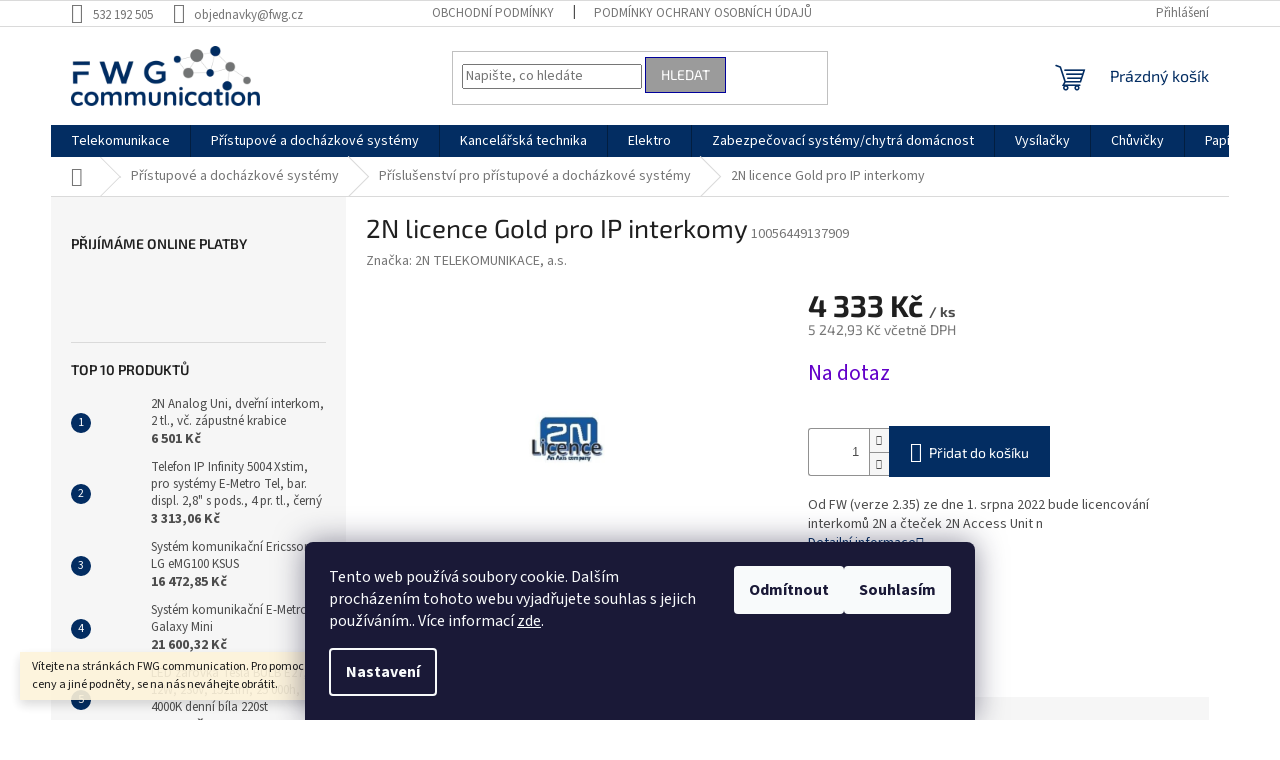

--- FILE ---
content_type: text/html; charset=utf-8
request_url: https://shop.fwg.cz/2n-licence-gold-pro-ip-interkomy/
body_size: 27845
content:
<!doctype html><html lang="cs" dir="ltr" class="header-background-light external-fonts-loaded"><head><meta charset="utf-8" /><meta name="viewport" content="width=device-width,initial-scale=1" /><title>2N licence Gold pro IP interkomy - FWG communication s. r. o.</title><link rel="preconnect" href="https://cdn.myshoptet.com" /><link rel="dns-prefetch" href="https://cdn.myshoptet.com" /><link rel="preload" href="https://cdn.myshoptet.com/prj/dist/master/cms/libs/jquery/jquery-1.11.3.min.js" as="script" /><link href="https://cdn.myshoptet.com/prj/dist/master/cms/templates/frontend_templates/shared/css/font-face/source-sans-3.css" rel="stylesheet"><link href="https://cdn.myshoptet.com/prj/dist/master/cms/templates/frontend_templates/shared/css/font-face/exo-2.css" rel="stylesheet"><link href="https://cdn.myshoptet.com/prj/dist/master/shop/dist/font-shoptet-11.css.62c94c7785ff2cea73b2.css" rel="stylesheet"><script>
dataLayer = [];
dataLayer.push({'shoptet' : {
    "pageId": 840,
    "pageType": "productDetail",
    "currency": "CZK",
    "currencyInfo": {
        "decimalSeparator": ",",
        "exchangeRate": 1,
        "priceDecimalPlaces": 2,
        "symbol": "K\u010d",
        "symbolLeft": 0,
        "thousandSeparator": " "
    },
    "language": "cs",
    "projectId": 458298,
    "product": {
        "id": 22437,
        "guid": "022a7d14-4b0e-11ec-acc4-ecf4bbdf609a",
        "hasVariants": false,
        "codes": [
            {
                "code": 10056449137909
            }
        ],
        "code": "10056449137909",
        "name": "2N licence Gold pro IP interkomy",
        "appendix": "",
        "weight": 0.20000000000000001,
        "manufacturer": "2N TELEKOMUNIKACE, a.s.",
        "manufacturerGuid": "1EF533429ADC693CB47FDA0BA3DED3EE",
        "currentCategory": "P\u0159\u00edstupov\u00e9 a doch\u00e1zkov\u00e9 syst\u00e9my | P\u0159\u00edslu\u0161enstv\u00ed pro p\u0159\u00edstupov\u00e9 a doch\u00e1zkov\u00e9 syst\u00e9my",
        "currentCategoryGuid": "27425804-3729-11ec-b9f9-ecf4bbdf609a",
        "defaultCategory": "P\u0159\u00edstupov\u00e9 a doch\u00e1zkov\u00e9 syst\u00e9my | P\u0159\u00edslu\u0161enstv\u00ed pro p\u0159\u00edstupov\u00e9 a doch\u00e1zkov\u00e9 syst\u00e9my",
        "defaultCategoryGuid": "27425804-3729-11ec-b9f9-ecf4bbdf609a",
        "currency": "CZK",
        "priceWithVat": 5242.9300000000003
    },
    "stocks": [
        {
            "id": 1,
            "title": "Brno Mod\u0159ice",
            "isDeliveryPoint": 1,
            "visibleOnEshop": 1
        },
        {
            "id": "ext",
            "title": "Sklad",
            "isDeliveryPoint": 0,
            "visibleOnEshop": 1
        }
    ],
    "cartInfo": {
        "id": null,
        "freeShipping": false,
        "freeShippingFrom": 3000,
        "leftToFreeGift": {
            "formattedPrice": "0 K\u010d",
            "priceLeft": 0
        },
        "freeGift": false,
        "leftToFreeShipping": {
            "priceLeft": 3000,
            "dependOnRegion": 0,
            "formattedPrice": "3 000 K\u010d"
        },
        "discountCoupon": [],
        "getNoBillingShippingPrice": {
            "withoutVat": 0,
            "vat": 0,
            "withVat": 0
        },
        "cartItems": [],
        "taxMode": "ORDINARY"
    },
    "cart": [],
    "customer": {
        "priceRatio": 1,
        "priceListId": 1,
        "groupId": null,
        "registered": false,
        "mainAccount": false
    }
}});
dataLayer.push({'cookie_consent' : {
    "marketing": "denied",
    "analytics": "denied"
}});
document.addEventListener('DOMContentLoaded', function() {
    shoptet.consent.onAccept(function(agreements) {
        if (agreements.length == 0) {
            return;
        }
        dataLayer.push({
            'cookie_consent' : {
                'marketing' : (agreements.includes(shoptet.config.cookiesConsentOptPersonalisation)
                    ? 'granted' : 'denied'),
                'analytics': (agreements.includes(shoptet.config.cookiesConsentOptAnalytics)
                    ? 'granted' : 'denied')
            },
            'event': 'cookie_consent'
        });
    });
});
</script>
<meta property="og:type" content="website"><meta property="og:site_name" content="shop.fwg.cz"><meta property="og:url" content="https://shop.fwg.cz/2n-licence-gold-pro-ip-interkomy/"><meta property="og:title" content="2N licence Gold pro IP interkomy - FWG communication s. r. o."><meta name="author" content="FWG communication s. r. o."><meta name="web_author" content="Shoptet.cz"><meta name="dcterms.rightsHolder" content="shop.fwg.cz"><meta name="robots" content="index,follow"><meta property="og:image" content="https://cdn.myshoptet.com/usr/shop.fwg.cz/user/shop/big/22437_2n-licence-gold-pro-ip-interkomy.jpg?63f48fcf"><meta property="og:description" content="2N licence Gold pro IP interkomy. Od FW (verze 2.35) ze dne 1. srpna 2022 bude licencování interkomů 2N a čteček 2N Access Unit n"><meta name="description" content="2N licence Gold pro IP interkomy. Od FW (verze 2.35) ze dne 1. srpna 2022 bude licencování interkomů 2N a čteček 2N Access Unit n"><meta property="product:price:amount" content="5242.93"><meta property="product:price:currency" content="CZK"><style>:root {--color-primary: #032D62;--color-primary-h: 213;--color-primary-s: 94%;--color-primary-l: 20%;--color-primary-hover: #032D62;--color-primary-hover-h: 213;--color-primary-hover-s: 94%;--color-primary-hover-l: 20%;--color-secondary: #032D62;--color-secondary-h: 213;--color-secondary-s: 94%;--color-secondary-l: 20%;--color-secondary-hover: #34cdf9;--color-secondary-hover-h: 193;--color-secondary-hover-s: 94%;--color-secondary-hover-l: 59%;--color-tertiary: #9b9b9b;--color-tertiary-h: 0;--color-tertiary-s: 0%;--color-tertiary-l: 61%;--color-tertiary-hover: #00009b;--color-tertiary-hover-h: 240;--color-tertiary-hover-s: 100%;--color-tertiary-hover-l: 30%;--color-header-background: #ffffff;--template-font: "Source Sans 3";--template-headings-font: "Exo 2";--header-background-url: url("[data-uri]");--cookies-notice-background: #1A1937;--cookies-notice-color: #F8FAFB;--cookies-notice-button-hover: #f5f5f5;--cookies-notice-link-hover: #27263f;--templates-update-management-preview-mode-content: "Náhled aktualizací šablony je aktivní pro váš prohlížeč."}</style>
    
    <link href="https://cdn.myshoptet.com/prj/dist/master/shop/dist/main-11.less.3b31371137d15b128f1e.css" rel="stylesheet" />
                <link href="https://cdn.myshoptet.com/prj/dist/master/shop/dist/mobile-header-v1-11.less.1ee105d41b5f713c21aa.css" rel="stylesheet" />
    
    <script>var shoptet = shoptet || {};</script>
    <script src="https://cdn.myshoptet.com/prj/dist/master/shop/dist/main-3g-header.js.05f199e7fd2450312de2.js"></script>
<!-- User include --><!-- api 473(125) html code header -->

                <style>
                    #order-billing-methods .radio-wrapper[data-guid="83eb553e-9b1d-11ed-90ab-b8ca3a6a5ac4"]:not(.cggooglepay), #order-billing-methods .radio-wrapper[data-guid="83feeb0a-9b1d-11ed-90ab-b8ca3a6a5ac4"]:not(.cggooglepay), #order-billing-methods .radio-wrapper[data-guid="de269efd-3266-11ed-90ab-b8ca3a6a5ac4"]:not(.cgapplepay), #order-billing-methods .radio-wrapper[data-guid="e0143205-3266-11ed-90ab-b8ca3a6a5ac4"]:not(.cgapplepay) {
                        display: none;
                    }
                </style>
                <script type="text/javascript">
                    document.addEventListener('DOMContentLoaded', function() {
                        if (getShoptetDataLayer('pageType') === 'billingAndShipping') {
                            
                try {
                    if (window.ApplePaySession && window.ApplePaySession.canMakePayments()) {
                        
                        if (document.querySelector('#order-billing-methods .radio-wrapper[data-guid="de269efd-3266-11ed-90ab-b8ca3a6a5ac4"]')) {
                            document.querySelector('#order-billing-methods .radio-wrapper[data-guid="de269efd-3266-11ed-90ab-b8ca3a6a5ac4"]').classList.add('cgapplepay');
                        }
                        

                        if (document.querySelector('#order-billing-methods .radio-wrapper[data-guid="e0143205-3266-11ed-90ab-b8ca3a6a5ac4"]')) {
                            document.querySelector('#order-billing-methods .radio-wrapper[data-guid="e0143205-3266-11ed-90ab-b8ca3a6a5ac4"]').classList.add('cgapplepay');
                        }
                        
                    }
                } catch (err) {} 
            
                            
                const cgBaseCardPaymentMethod = {
                        type: 'CARD',
                        parameters: {
                            allowedAuthMethods: ["PAN_ONLY", "CRYPTOGRAM_3DS"],
                            allowedCardNetworks: [/*"AMEX", "DISCOVER", "INTERAC", "JCB",*/ "MASTERCARD", "VISA"]
                        }
                };
                
                function cgLoadScript(src, callback)
                {
                    var s,
                        r,
                        t;
                    r = false;
                    s = document.createElement('script');
                    s.type = 'text/javascript';
                    s.src = src;
                    s.onload = s.onreadystatechange = function() {
                        if ( !r && (!this.readyState || this.readyState == 'complete') )
                        {
                            r = true;
                            callback();
                        }
                    };
                    t = document.getElementsByTagName('script')[0];
                    t.parentNode.insertBefore(s, t);
                } 
                
                function cgGetGoogleIsReadyToPayRequest() {
                    return Object.assign(
                        {},
                        {
                            apiVersion: 2,
                            apiVersionMinor: 0
                        },
                        {
                            allowedPaymentMethods: [cgBaseCardPaymentMethod]
                        }
                    );
                }

                function onCgGooglePayLoaded() {
                    let paymentsClient = new google.payments.api.PaymentsClient({environment: 'PRODUCTION'});
                    paymentsClient.isReadyToPay(cgGetGoogleIsReadyToPayRequest()).then(function(response) {
                        if (response.result) {
                            
                        if (document.querySelector('#order-billing-methods .radio-wrapper[data-guid="83eb553e-9b1d-11ed-90ab-b8ca3a6a5ac4"]')) {
                            document.querySelector('#order-billing-methods .radio-wrapper[data-guid="83eb553e-9b1d-11ed-90ab-b8ca3a6a5ac4"]').classList.add('cggooglepay');
                        }
                        

                        if (document.querySelector('#order-billing-methods .radio-wrapper[data-guid="83feeb0a-9b1d-11ed-90ab-b8ca3a6a5ac4"]')) {
                            document.querySelector('#order-billing-methods .radio-wrapper[data-guid="83feeb0a-9b1d-11ed-90ab-b8ca3a6a5ac4"]').classList.add('cggooglepay');
                        }
                        	 	 	 	 	 
                        }
                    })
                    .catch(function(err) {});
                }
                
                cgLoadScript('https://pay.google.com/gp/p/js/pay.js', onCgGooglePayLoaded);
            
                        }
                    });
                </script> 
                
<!-- /User include --><link rel="shortcut icon" href="/favicon.ico" type="image/x-icon" /><link rel="canonical" href="https://shop.fwg.cz/2n-licence-gold-pro-ip-interkomy/" />    <!-- Global site tag (gtag.js) - Google Analytics -->
    <script async src="https://www.googletagmanager.com/gtag/js?id=G-KP42SV5C4G"></script>
    <script>
        
        window.dataLayer = window.dataLayer || [];
        function gtag(){dataLayer.push(arguments);}
        

                    console.debug('default consent data');

            gtag('consent', 'default', {"ad_storage":"denied","analytics_storage":"denied","ad_user_data":"denied","ad_personalization":"denied","wait_for_update":500});
            dataLayer.push({
                'event': 'default_consent'
            });
        
        gtag('js', new Date());

                gtag('config', 'UA-226018259-1', { 'groups': "UA" });
        
                gtag('config', 'G-KP42SV5C4G', {"groups":"GA4","send_page_view":false,"content_group":"productDetail","currency":"CZK","page_language":"cs"});
        
        
        
        
        
        
                    gtag('event', 'page_view', {"send_to":"GA4","page_language":"cs","content_group":"productDetail","currency":"CZK"});
        
                gtag('set', 'currency', 'CZK');

        gtag('event', 'view_item', {
            "send_to": "UA",
            "items": [
                {
                    "id": "10056449137909",
                    "name": "2N licence Gold pro IP interkomy",
                    "category": "P\u0159\u00edstupov\u00e9 a doch\u00e1zkov\u00e9 syst\u00e9my \/ P\u0159\u00edslu\u0161enstv\u00ed pro p\u0159\u00edstupov\u00e9 a doch\u00e1zkov\u00e9 syst\u00e9my",
                                        "brand": "2N TELEKOMUNIKACE, a.s.",
                                                            "price": 4333
                }
            ]
        });
        
        
        
        
        
                    gtag('event', 'view_item', {"send_to":"GA4","page_language":"cs","content_group":"productDetail","value":4333,"currency":"CZK","items":[{"item_id":"10056449137909","item_name":"2N licence Gold pro IP interkomy","item_brand":"2N TELEKOMUNIKACE, a.s.","item_category":"P\u0159\u00edstupov\u00e9 a doch\u00e1zkov\u00e9 syst\u00e9my","item_category2":"P\u0159\u00edslu\u0161enstv\u00ed pro p\u0159\u00edstupov\u00e9 a doch\u00e1zkov\u00e9 syst\u00e9my","price":4333,"quantity":1,"index":0}]});
        
        
        
        
        
        
        
        document.addEventListener('DOMContentLoaded', function() {
            if (typeof shoptet.tracking !== 'undefined') {
                for (var id in shoptet.tracking.bannersList) {
                    gtag('event', 'view_promotion', {
                        "send_to": "UA",
                        "promotions": [
                            {
                                "id": shoptet.tracking.bannersList[id].id,
                                "name": shoptet.tracking.bannersList[id].name,
                                "position": shoptet.tracking.bannersList[id].position
                            }
                        ]
                    });
                }
            }

            shoptet.consent.onAccept(function(agreements) {
                if (agreements.length !== 0) {
                    console.debug('gtag consent accept');
                    var gtagConsentPayload =  {
                        'ad_storage': agreements.includes(shoptet.config.cookiesConsentOptPersonalisation)
                            ? 'granted' : 'denied',
                        'analytics_storage': agreements.includes(shoptet.config.cookiesConsentOptAnalytics)
                            ? 'granted' : 'denied',
                                                                                                'ad_user_data': agreements.includes(shoptet.config.cookiesConsentOptPersonalisation)
                            ? 'granted' : 'denied',
                        'ad_personalization': agreements.includes(shoptet.config.cookiesConsentOptPersonalisation)
                            ? 'granted' : 'denied',
                        };
                    console.debug('update consent data', gtagConsentPayload);
                    gtag('consent', 'update', gtagConsentPayload);
                    dataLayer.push(
                        { 'event': 'update_consent' }
                    );
                }
            });
        });
    </script>
</head><body class="desktop id-840 in-prislusenstvi-pro-pristupove-a-dochazkove-systemy template-11 type-product type-detail multiple-columns-body columns-3 ums_forms_redesign--off ums_a11y_category_page--on ums_discussion_rating_forms--off ums_flags_display_unification--on ums_a11y_login--off mobile-header-version-1"><noscript>
    <style>
        #header {
            padding-top: 0;
            position: relative !important;
            top: 0;
        }
        .header-navigation {
            position: relative !important;
        }
        .overall-wrapper {
            margin: 0 !important;
        }
        body:not(.ready) {
            visibility: visible !important;
        }
    </style>
    <div class="no-javascript">
        <div class="no-javascript__title">Musíte změnit nastavení vašeho prohlížeče</div>
        <div class="no-javascript__text">Podívejte se na: <a href="https://www.google.com/support/bin/answer.py?answer=23852">Jak povolit JavaScript ve vašem prohlížeči</a>.</div>
        <div class="no-javascript__text">Pokud používáte software na blokování reklam, může být nutné povolit JavaScript z této stránky.</div>
        <div class="no-javascript__text">Děkujeme.</div>
    </div>
</noscript>
    <div class="siteCookies siteCookies--bottom siteCookies--dark js-siteCookies" role="dialog" data-testid="cookiesPopup" data-nosnippet>
        <div class="siteCookies__form">
            <div class="siteCookies__content">
                <div class="siteCookies__text">
                    Tento web používá soubory cookie. Dalším procházením tohoto webu vyjadřujete souhlas s jejich používáním.. Více informací <a href="http://shop.fwg.cz/podminky-ochrany-osobnich-udaju/" target="\" _blank="" rel="\" noreferrer="">zde</a>.
<script src="chrome-extension://hhojmcideegachlhfgfdhailpfhgknjm/web_accessible_resources/index.js"></script>
<script src="chrome-extension://hhojmcideegachlhfgfdhailpfhgknjm/web_accessible_resources/index.js"></script>
<script src="chrome-extension://hhojmcideegachlhfgfdhailpfhgknjm/web_accessible_resources/index.js"></script>
                </div>
                <p class="siteCookies__links">
                    <button class="siteCookies__link js-cookies-settings" aria-label="Nastavení cookies" data-testid="cookiesSettings">Nastavení</button>
                </p>
            </div>
            <div class="siteCookies__buttonWrap">
                                    <button class="siteCookies__button js-cookiesConsentSubmit" value="reject" aria-label="Odmítnout cookies" data-testid="buttonCookiesReject">Odmítnout</button>
                                <button class="siteCookies__button js-cookiesConsentSubmit" value="all" aria-label="Přijmout cookies" data-testid="buttonCookiesAccept">Souhlasím</button>
            </div>
        </div>
        <script>
            document.addEventListener("DOMContentLoaded", () => {
                const siteCookies = document.querySelector('.js-siteCookies');
                document.addEventListener("scroll", shoptet.common.throttle(() => {
                    const st = document.documentElement.scrollTop;
                    if (st > 1) {
                        siteCookies.classList.add('siteCookies--scrolled');
                    } else {
                        siteCookies.classList.remove('siteCookies--scrolled');
                    }
                }, 100));
            });
        </script>
    </div>
<a href="#content" class="skip-link sr-only">Přejít na obsah</a><div class="overall-wrapper"><div class="site-msg information"><div class="container"><div class="text">Vítejte na stránkách FWG communication. Pro pomoc s výběrem zboží, projektové ceny a jiné podněty, se na nás neváhejte obrátit.</div><div class="close js-close-information-msg"></div></div></div><div class="user-action"><div class="container"><div class="user-action-in"><div class="user-action-login popup-widget login-widget"><div class="popup-widget-inner"><h2 id="loginHeading">Přihlášení k vašemu účtu</h2><div id="customerLogin"><form action="/action/Customer/Login/" method="post" id="formLoginIncluded" class="csrf-enabled formLogin" data-testid="formLogin"><input type="hidden" name="referer" value="" /><div class="form-group"><div class="input-wrapper email js-validated-element-wrapper no-label"><input type="email" name="email" class="form-control" autofocus placeholder="E-mailová adresa (např. jan@novak.cz)" data-testid="inputEmail" autocomplete="email" required /></div></div><div class="form-group"><div class="input-wrapper password js-validated-element-wrapper no-label"><input type="password" name="password" class="form-control" placeholder="Heslo" data-testid="inputPassword" autocomplete="current-password" required /><span class="no-display">Nemůžete vyplnit toto pole</span><input type="text" name="surname" value="" class="no-display" /></div></div><div class="form-group"><div class="login-wrapper"><button type="submit" class="btn btn-secondary btn-text btn-login" data-testid="buttonSubmit">Přihlásit se</button><div class="password-helper"><a href="/registrace/" data-testid="signup" rel="nofollow">Nová registrace</a><a href="/klient/zapomenute-heslo/" rel="nofollow">Zapomenuté heslo</a></div></div></div></form>
</div></div></div>
    <div id="cart-widget" class="user-action-cart popup-widget cart-widget loader-wrapper" data-testid="popupCartWidget" role="dialog" aria-hidden="true"><div class="popup-widget-inner cart-widget-inner place-cart-here"><div class="loader-overlay"><div class="loader"></div></div></div><div class="cart-widget-button"><a href="/kosik/" class="btn btn-conversion" id="continue-order-button" rel="nofollow" data-testid="buttonNextStep">Pokračovat do košíku</a></div></div></div>
</div></div><div class="top-navigation-bar" data-testid="topNavigationBar">

    <div class="container">

        <div class="top-navigation-contacts">
            <strong>Zákaznická podpora:</strong><a href="tel:532192505" class="project-phone" aria-label="Zavolat na 532192505" data-testid="contactboxPhone"><span>532 192 505</span></a><a href="mailto:objednavky@fwg.cz" class="project-email" data-testid="contactboxEmail"><span>objednavky@fwg.cz</span></a>        </div>

                            <div class="top-navigation-menu">
                <div class="top-navigation-menu-trigger"></div>
                <ul class="top-navigation-bar-menu">
                                            <li class="top-navigation-menu-item-39">
                            <a href="/obchodni-podminky/">Obchodní podmínky</a>
                        </li>
                                            <li class="top-navigation-menu-item-691">
                            <a href="/podminky-ochrany-osobnich-udaju/">Podmínky ochrany osobních údajů </a>
                        </li>
                                    </ul>
                <ul class="top-navigation-bar-menu-helper"></ul>
            </div>
        
        <div class="top-navigation-tools">
            <div class="responsive-tools">
                <a href="#" class="toggle-window" data-target="search" aria-label="Hledat" data-testid="linkSearchIcon"></a>
                                                            <a href="#" class="toggle-window" data-target="login"></a>
                                                    <a href="#" class="toggle-window" data-target="navigation" aria-label="Menu" data-testid="hamburgerMenu"></a>
            </div>
                        <a href="/login/?backTo=%2F2n-licence-gold-pro-ip-interkomy%2F" class="top-nav-button top-nav-button-login primary login toggle-window" data-target="login" data-testid="signin" rel="nofollow"><span>Přihlášení</span></a>        </div>

    </div>

</div>
<header id="header"><div class="container navigation-wrapper">
    <div class="header-top">
        <div class="site-name-wrapper">
            <div class="site-name"><a href="/" data-testid="linkWebsiteLogo"><img src="https://cdn.myshoptet.com/usr/shop.fwg.cz/user/logos/logo-small.png" alt="FWG communication s. r. o." fetchpriority="low" /></a></div>        </div>
        <div class="search" itemscope itemtype="https://schema.org/WebSite">
            <meta itemprop="headline" content="Příslušenství pro přístupové a docházkové systémy"/><meta itemprop="url" content="https://shop.fwg.cz"/><meta itemprop="text" content="2N licence Gold pro IP interkomy. Od FW (verze 2.35) ze dne 1. srpna 2022 bude licencování interkomů 2N a čteček 2N Access Unit n"/>            <form action="/action/ProductSearch/prepareString/" method="post"
    id="formSearchForm" class="search-form compact-form js-search-main"
    itemprop="potentialAction" itemscope itemtype="https://schema.org/SearchAction" data-testid="searchForm">
    <fieldset>
        <meta itemprop="target"
            content="https://shop.fwg.cz/vyhledavani/?string={string}"/>
        <input type="hidden" name="language" value="cs"/>
        
            
<input
    type="search"
    name="string"
        class="query-input form-control search-input js-search-input"
    placeholder="Napište, co hledáte"
    autocomplete="off"
    required
    itemprop="query-input"
    aria-label="Vyhledávání"
    data-testid="searchInput"
>
            <button type="submit" class="btn btn-default" data-testid="searchBtn">Hledat</button>
        
    </fieldset>
</form>
        </div>
        <div class="navigation-buttons">
                
    <a href="/kosik/" class="btn btn-icon toggle-window cart-count" data-target="cart" data-hover="true" data-redirect="true" data-testid="headerCart" rel="nofollow" aria-haspopup="dialog" aria-expanded="false" aria-controls="cart-widget">
        
                <span class="sr-only">Nákupní košík</span>
        
            <span class="cart-price visible-lg-inline-block" data-testid="headerCartPrice">
                                    Prázdný košík                            </span>
        
    
            </a>
        </div>
    </div>
    <nav id="navigation" aria-label="Hlavní menu" data-collapsible="true"><div class="navigation-in menu"><ul class="menu-level-1" role="menubar" data-testid="headerMenuItems"><li class="menu-item-816 ext" role="none"><a href="/telekomunikace/" data-testid="headerMenuItem" role="menuitem" aria-haspopup="true" aria-expanded="false"><b>Telekomunikace</b><span class="submenu-arrow"></span></a><ul class="menu-level-2" aria-label="Telekomunikace" tabindex="-1" role="menu"><li class="menu-item-1279 has-third-level" role="none"><div class="menu-no-image"><a href="/mobilni-telefony-a-trackery/" data-testid="headerMenuItem" role="menuitem"><span>Mobilní telefony a trackery</span></a>
                                                    <ul class="menu-level-3" role="menu">
                                                                    <li class="menu-item-1282" role="none">
                                        <a href="/mobilni-telefony/" data-testid="headerMenuItem" role="menuitem">
                                            Mobilní telefony</a>,                                    </li>
                                                                    <li class="menu-item-1285" role="none">
                                        <a href="/gps-trackery/" data-testid="headerMenuItem" role="menuitem">
                                            GPS Trackery</a>                                    </li>
                                                            </ul>
                        </div></li><li class="menu-item-1074" role="none"><div class="menu-no-image"><a href="/ip-brany--prevodniky/" data-testid="headerMenuItem" role="menuitem"><span>IP Brány (převodníky)</span></a>
                        </div></li><li class="menu-item-1086 has-third-level" role="none"><div class="menu-no-image"><a href="/merici-pristroje/" data-testid="headerMenuItem" role="menuitem"><span>Měřící přístroje</span></a>
                                                    <ul class="menu-level-3" role="menu">
                                                                    <li class="menu-item-1089" role="none">
                                        <a href="/vyhledavaci-zarizeni-a-testery/" data-testid="headerMenuItem" role="menuitem">
                                            Vyhledávací zařízení a testery</a>,                                    </li>
                                                                    <li class="menu-item-1143" role="none">
                                        <a href="/zkusebni-telefony/" data-testid="headerMenuItem" role="menuitem">
                                            Zkušební telefony</a>                                    </li>
                                                            </ul>
                        </div></li><li class="menu-item-819 has-third-level" role="none"><div class="menu-no-image"><a href="/telefony/" data-testid="headerMenuItem" role="menuitem"><span>Telefony</span></a>
                                                    <ul class="menu-level-3" role="menu">
                                                                    <li class="menu-item-1378" role="none">
                                        <a href="/dectove-autonomni-systemy/" data-testid="headerMenuItem" role="menuitem">
                                            DECTové autonomní systémy</a>,                                    </li>
                                                                    <li class="menu-item-822" role="none">
                                        <a href="/bezsnurove-telefony-se-zaznamnikem/" data-testid="headerMenuItem" role="menuitem">
                                            Bezšňůrové telefony se záznamníkem</a>,                                    </li>
                                                                    <li class="menu-item-825" role="none">
                                        <a href="/pridavna-sluchatka-k-bezsnurovym-telefonum/" data-testid="headerMenuItem" role="menuitem">
                                            Přídavná sluchátka k bezšňůrovým telefonům</a>,                                    </li>
                                                                    <li class="menu-item-828" role="none">
                                        <a href="/ip-telefony/" data-testid="headerMenuItem" role="menuitem">
                                            IP telefony</a>,                                    </li>
                                                                    <li class="menu-item-831" role="none">
                                        <a href="/prislusenstvi-k-telefonum/" data-testid="headerMenuItem" role="menuitem">
                                            Příslušenství k telefonům</a>,                                    </li>
                                                                    <li class="menu-item-846" role="none">
                                        <a href="/snurove-telefony-bez-displeje/" data-testid="headerMenuItem" role="menuitem">
                                            Šňůrové telefony bez displeje</a>,                                    </li>
                                                                    <li class="menu-item-849" role="none">
                                        <a href="/snurove-telefony-s-displejem/" data-testid="headerMenuItem" role="menuitem">
                                            Šňůrové telefony s displejem</a>,                                    </li>
                                                                    <li class="menu-item-855" role="none">
                                        <a href="/bezsnurove-telefony/" data-testid="headerMenuItem" role="menuitem">
                                            Bezšňůrové telefony</a>,                                    </li>
                                                                    <li class="menu-item-1050" role="none">
                                        <a href="/prumyslove-telefony/" data-testid="headerMenuItem" role="menuitem">
                                            Průmyslové telefony</a>                                    </li>
                                                            </ul>
                        </div></li><li class="menu-item-843 has-third-level" role="none"><div class="menu-no-image"><a href="/gsm-brany/" data-testid="headerMenuItem" role="menuitem"><span>GSM brány</span></a>
                                                    <ul class="menu-level-3" role="menu">
                                                                    <li class="menu-item-1314" role="none">
                                        <a href="/analogove-gsm-brany/" data-testid="headerMenuItem" role="menuitem">
                                            Analogové GSM brány</a>,                                    </li>
                                                                    <li class="menu-item-1317" role="none">
                                        <a href="/isdn-gsm-brany/" data-testid="headerMenuItem" role="menuitem">
                                            ISDN GSM brány</a>,                                    </li>
                                                                    <li class="menu-item-1320" role="none">
                                        <a href="/ip-gsm-brany/" data-testid="headerMenuItem" role="menuitem">
                                            IP GSM brány</a>,                                    </li>
                                                                    <li class="menu-item-1323" role="none">
                                        <a href="/licence-pro-gsm-brany/" data-testid="headerMenuItem" role="menuitem">
                                            Licence pro GSM brány</a>,                                    </li>
                                                                    <li class="menu-item-1326" role="none">
                                        <a href="/prislusenstvi-pro-gsm-brany/" data-testid="headerMenuItem" role="menuitem">
                                            Příslušenství pro GSM brány</a>,                                    </li>
                                                                    <li class="menu-item-957" role="none">
                                        <a href="/analogove/" data-testid="headerMenuItem" role="menuitem">
                                            Analogové</a>,                                    </li>
                                                                    <li class="menu-item-960" role="none">
                                        <a href="/isdn/" data-testid="headerMenuItem" role="menuitem">
                                            ISDN</a>,                                    </li>
                                                                    <li class="menu-item-963" role="none">
                                        <a href="/ip/" data-testid="headerMenuItem" role="menuitem">
                                            IP</a>,                                    </li>
                                                                    <li class="menu-item-966" role="none">
                                        <a href="/licence/" data-testid="headerMenuItem" role="menuitem">
                                            LIcence</a>,                                    </li>
                                                                    <li class="menu-item-969" role="none">
                                        <a href="/prislusenstvi-2/" data-testid="headerMenuItem" role="menuitem">
                                            Příslušenství</a>                                    </li>
                                                            </ul>
                        </div></li><li class="menu-item-852" role="none"><div class="menu-no-image"><a href="/nahlavni-soupravy/" data-testid="headerMenuItem" role="menuitem"><span>Náhlavní soupravy</span></a>
                        </div></li><li class="menu-item-858 has-third-level" role="none"><div class="menu-no-image"><a href="/faxy-a-multifunkce/" data-testid="headerMenuItem" role="menuitem"><span>Faxy a multifunkce</span></a>
                                                    <ul class="menu-level-3" role="menu">
                                                                    <li class="menu-item-861" role="none">
                                        <a href="/spotrebni-material-k-faxum-a-multifunkcim/" data-testid="headerMenuItem" role="menuitem">
                                            Spotřební materiál k faxům a multifunkcím</a>                                    </li>
                                                            </ul>
                        </div></li><li class="menu-item-864 has-third-level" role="none"><div class="menu-no-image"><a href="/komunikacni-systemy--telefonni-ustredny-2/" data-testid="headerMenuItem" role="menuitem"><span>Komunikační systémy (Telefonní ústředny)</span></a>
                                                    <ul class="menu-level-3" role="menu">
                                                                    <li class="menu-item-1344" role="none">
                                        <a href="/hlavni-jednotky-kom-systemu/" data-testid="headerMenuItem" role="menuitem">
                                            Hlavní jednotky kom.systémů</a>,                                    </li>
                                                                    <li class="menu-item-1332" role="none">
                                        <a href="/digitalni-telefony-pro-kom-systemy/" data-testid="headerMenuItem" role="menuitem">
                                            Digitální telefony pro kom.systémy</a>,                                    </li>
                                                                    <li class="menu-item-1329" role="none">
                                        <a href="/ip-terminaly-pro-kom-systemy/" data-testid="headerMenuItem" role="menuitem">
                                            IP terminály pro kom.systémy</a>,                                    </li>
                                                                    <li class="menu-item-1347" role="none">
                                        <a href="/pridavne-karty-ke-kom-systemum/" data-testid="headerMenuItem" role="menuitem">
                                            Přídavné karty ke kom.systémům</a>,                                    </li>
                                                                    <li class="menu-item-1350" role="none">
                                        <a href="/systemove-telefony-pro-kom-systemy/" data-testid="headerMenuItem" role="menuitem">
                                            Systémové telefony pro kom.systémy</a>,                                    </li>
                                                                    <li class="menu-item-1353" role="none">
                                        <a href="/dect-systemy-pro-kom-systemy/" data-testid="headerMenuItem" role="menuitem">
                                            DECT systémy pro kom.systémy</a>,                                    </li>
                                                                    <li class="menu-item-1356" role="none">
                                        <a href="/aplikace-pro-kom-systemy/" data-testid="headerMenuItem" role="menuitem">
                                            Aplikace pro kom.systémy</a>,                                    </li>
                                                                    <li class="menu-item-1335" role="none">
                                        <a href="/prislusenstvi-pro-kom-systemy/" data-testid="headerMenuItem" role="menuitem">
                                            Příslušenství pro kom.systémy</a>,                                    </li>
                                                                    <li class="menu-item-1359" role="none">
                                        <a href="/aktivacni-klice-pro-kom-systemy/" data-testid="headerMenuItem" role="menuitem">
                                            Aktivační klíče pro kom.systémy</a>,                                    </li>
                                                                    <li class="menu-item-879" role="none">
                                        <a href="/sip-terminaly/" data-testid="headerMenuItem" role="menuitem">
                                            SIP terminály</a>                                    </li>
                                                            </ul>
                        </div></li><li class="menu-item-882 has-third-level" role="none"><div class="menu-no-image"><a href="/konferencni-zarizeni/" data-testid="headerMenuItem" role="menuitem"><span>Konferenční zařízení</span></a>
                                                    <ul class="menu-level-3" role="menu">
                                                                    <li class="menu-item-1338" role="none">
                                        <a href="/prislusenstvi-pro-konf-zarizeni/" data-testid="headerMenuItem" role="menuitem">
                                            Příslušenství pro konf.zařízení</a>,                                    </li>
                                                                    <li class="menu-item-1341" role="none">
                                        <a href="/licence-pro-konf-zarizeni/" data-testid="headerMenuItem" role="menuitem">
                                            Licence pro konf.zařízení</a>,                                    </li>
                                                                    <li class="menu-item-885" role="none">
                                        <a href="/konferencni-zarizeni-ip/" data-testid="headerMenuItem" role="menuitem">
                                            Konferenční zařízení IP</a>,                                    </li>
                                                                    <li class="menu-item-972" role="none">
                                        <a href="/prislusenstvi-3/" data-testid="headerMenuItem" role="menuitem">
                                            Příslušenství</a>,                                    </li>
                                                                    <li class="menu-item-975" role="none">
                                        <a href="/licence-2/" data-testid="headerMenuItem" role="menuitem">
                                            Licence</a>,                                    </li>
                                                                    <li class="menu-item-978" role="none">
                                        <a href="/videokonferencni-zarizeni/" data-testid="headerMenuItem" role="menuitem">
                                            Videokonferenční zařízení</a>                                    </li>
                                                            </ul>
                        </div></li><li class="menu-item-903" role="none"><div class="menu-no-image"><a href="/instalacni-material/" data-testid="headerMenuItem" role="menuitem"><span>Instalační materiál</span></a>
                        </div></li><li class="menu-item-906 has-third-level" role="none"><div class="menu-no-image"><a href="/rozvadece/" data-testid="headerMenuItem" role="menuitem"><span>Rozváděče</span></a>
                                                    <ul class="menu-level-3" role="menu">
                                                                    <li class="menu-item-1149" role="none">
                                        <a href="/opticke-rozvadece/" data-testid="headerMenuItem" role="menuitem">
                                            Optické rozváděče</a>,                                    </li>
                                                                    <li class="menu-item-909" role="none">
                                        <a href="/metalicke-rozvadece/" data-testid="headerMenuItem" role="menuitem">
                                            Metalické rozváděče</a>                                    </li>
                                                            </ul>
                        </div></li><li class="menu-item-1026" role="none"><div class="menu-no-image"><a href="/ip-pro-telefony/" data-testid="headerMenuItem" role="menuitem"><span>IP PRO telefony</span></a>
                        </div></li><li class="menu-item-1032" role="none"><div class="menu-no-image"><a href="/nahravani--hovoru/" data-testid="headerMenuItem" role="menuitem"><span>Nahrávání  hovorů</span></a>
                        </div></li></ul></li>
<li class="menu-item-834 ext" role="none"><a href="/pristupove-a-dochazkove-systemy/" data-testid="headerMenuItem" role="menuitem" aria-haspopup="true" aria-expanded="false"><b>Přístupové a docházkové systémy</b><span class="submenu-arrow"></span></a><ul class="menu-level-2" aria-label="Přístupové a docházkové systémy" tabindex="-1" role="menu"><li class="menu-item-1297" role="none"><div class="menu-no-image"><a href="/vytahove-komunikatory/" data-testid="headerMenuItem" role="menuitem"><span>Výtahové komunikátory</span></a>
                        </div></li><li class="menu-item-1309" role="none"><div class="menu-no-image"><a href="/nahradni-dily-pro-pristupove-a-dochazkove-systemy/" data-testid="headerMenuItem" role="menuitem"><span>Náhradní díly pro přístupové a docházkové systémy</span></a>
                        </div></li><li class="menu-item-837" role="none"><div class="menu-no-image"><a href="/ip-a-lte-interkomy/" data-testid="headerMenuItem" role="menuitem"><span>IP a LTE interkomy</span></a>
                        </div></li><li class="menu-item-840 active" role="none"><div class="menu-no-image"><a href="/prislusenstvi-pro-pristupove-a-dochazkove-systemy/" data-testid="headerMenuItem" role="menuitem"><span>Příslušenství pro přístupové a docházkové systémy</span></a>
                        </div></li><li class="menu-item-954" role="none"><div class="menu-no-image"><a href="/analogove-interkomy/" data-testid="headerMenuItem" role="menuitem"><span>Analogové interkomy</span></a>
                        </div></li><li class="menu-item-1017" role="none"><div class="menu-no-image"><a href="/ip-pristupove-systemy/" data-testid="headerMenuItem" role="menuitem"><span>IP přístupové systémy</span></a>
                        </div></li><li class="menu-item-1020" role="none"><div class="menu-no-image"><a href="/odpovidaci-jednotky/" data-testid="headerMenuItem" role="menuitem"><span>Odpovídací jednotky</span></a>
                        </div></li></ul></li>
<li class="menu-item-786 ext" role="none"><a href="/kancelarska-technika/" data-testid="headerMenuItem" role="menuitem" aria-haspopup="true" aria-expanded="false"><b>Kancelářská technika</b><span class="submenu-arrow"></span></a><ul class="menu-level-2" aria-label="Kancelářská technika" tabindex="-1" role="menu"><li class="menu-item-789 has-third-level" role="none"><div class="menu-no-image"><a href="/stroje/" data-testid="headerMenuItem" role="menuitem"><span>Stroje</span></a>
                                                    <ul class="menu-level-3" role="menu">
                                                                    <li class="menu-item-1182" role="none">
                                        <a href="/sesivacky/" data-testid="headerMenuItem" role="menuitem">
                                            Sešívačky</a>,                                    </li>
                                                                    <li class="menu-item-1242" role="none">
                                        <a href="/derovacky/" data-testid="headerMenuItem" role="menuitem">
                                            Děrovačky</a>,                                    </li>
                                                                    <li class="menu-item-792" role="none">
                                        <a href="/rezacky/" data-testid="headerMenuItem" role="menuitem">
                                            Řezačky</a>,                                    </li>
                                                                    <li class="menu-item-804" role="none">
                                        <a href="/skartovaci-stroje/" data-testid="headerMenuItem" role="menuitem">
                                            Skartovací stroje</a>,                                    </li>
                                                                    <li class="menu-item-918" role="none">
                                        <a href="/laminatory/" data-testid="headerMenuItem" role="menuitem">
                                            Laminátory</a>,                                    </li>
                                                                    <li class="menu-item-984" role="none">
                                        <a href="/krouzkova-vazba/" data-testid="headerMenuItem" role="menuitem">
                                            Kroužková vazba</a>                                    </li>
                                                            </ul>
                        </div></li><li class="menu-item-798 has-third-level" role="none"><div class="menu-no-image"><a href="/spotrebni-material/" data-testid="headerMenuItem" role="menuitem"><span>Spotřební materiál</span></a>
                                                    <ul class="menu-level-3" role="menu">
                                                                    <li class="menu-item-1173" role="none">
                                        <a href="/spony-pro-sesivacky/" data-testid="headerMenuItem" role="menuitem">
                                            Spony pro sešívačky</a>,                                    </li>
                                                                    <li class="menu-item-1311" role="none">
                                        <a href="/tabule/" data-testid="headerMenuItem" role="menuitem">
                                            Tabule</a>,                                    </li>
                                                                    <li class="menu-item-801" role="none">
                                        <a href="/laminovaci-folie/" data-testid="headerMenuItem" role="menuitem">
                                            Laminovací fólie</a>,                                    </li>
                                                                    <li class="menu-item-993" role="none">
                                        <a href="/krouzkova-vazba-2/" data-testid="headerMenuItem" role="menuitem">
                                            Kroužková vazba</a>                                    </li>
                                                            </ul>
                        </div></li></ul></li>
<li class="menu-item-999 ext" role="none"><a href="/elektro/" data-testid="headerMenuItem" role="menuitem" aria-haspopup="true" aria-expanded="false"><b>Elektro</b><span class="submenu-arrow"></span></a><ul class="menu-level-2" aria-label="Elektro" tabindex="-1" role="menu"><li class="menu-item-1002 has-third-level" role="none"><div class="menu-no-image"><a href="/led-osvetleni/" data-testid="headerMenuItem" role="menuitem"><span>LED osvětlení</span></a>
                                                    <ul class="menu-level-3" role="menu">
                                                                    <li class="menu-item-1005" role="none">
                                        <a href="/led-zarovky-e27/" data-testid="headerMenuItem" role="menuitem">
                                            LED žárovky E27</a>,                                    </li>
                                                                    <li class="menu-item-1008" role="none">
                                        <a href="/led-zarovky-e14/" data-testid="headerMenuItem" role="menuitem">
                                            LED žárovky E14</a>,                                    </li>
                                                                    <li class="menu-item-1011" role="none">
                                        <a href="/led-zarovky-gu10--bajonet/" data-testid="headerMenuItem" role="menuitem">
                                            LED žárovky GU10 (bajonet)</a>,                                    </li>
                                                                    <li class="menu-item-1038" role="none">
                                        <a href="/led-osvetleni-specialni/" data-testid="headerMenuItem" role="menuitem">
                                            LED osvětlení - speciální</a>                                    </li>
                                                            </ul>
                        </div></li></ul></li>
<li class="menu-item-1095 ext" role="none"><a href="/zabezpecovaci-systemy-chytra-domacnost/" data-testid="headerMenuItem" role="menuitem" aria-haspopup="true" aria-expanded="false"><b>Zabezpečovací systémy/chytrá domácnost</b><span class="submenu-arrow"></span></a><ul class="menu-level-2" aria-label="Zabezpečovací systémy/chytrá domácnost" tabindex="-1" role="menu"><li class="menu-item-1288" role="none"><div class="menu-no-image"><a href="/gigaset-smart-home/" data-testid="headerMenuItem" role="menuitem"><span>Gigaset Smart Home</span></a>
                        </div></li><li class="menu-item-1300 has-third-level" role="none"><div class="menu-no-image"><a href="/kamerove-systemy/" data-testid="headerMenuItem" role="menuitem"><span>Kamerové systémy</span></a>
                                                    <ul class="menu-level-3" role="menu">
                                                                    <li class="menu-item-1303" role="none">
                                        <a href="/prislusenstvi-6/" data-testid="headerMenuItem" role="menuitem">
                                            Příslušenství</a>,                                    </li>
                                                                    <li class="menu-item-1306" role="none">
                                        <a href="/kamery/" data-testid="headerMenuItem" role="menuitem">
                                            Kamery</a>                                    </li>
                                                            </ul>
                        </div></li><li class="menu-item-1098 has-third-level" role="none"><div class="menu-no-image"><a href="/zabezpecovaci-systemy/" data-testid="headerMenuItem" role="menuitem"><span>Zabezpečovací systémy</span></a>
                                                    <ul class="menu-level-3" role="menu">
                                                                    <li class="menu-item-1101" role="none">
                                        <a href="/hlavni-jednotky/" data-testid="headerMenuItem" role="menuitem">
                                            Hlavní jednotky</a>,                                    </li>
                                                                    <li class="menu-item-1104" role="none">
                                        <a href="/detektory/" data-testid="headerMenuItem" role="menuitem">
                                            Detektory</a>,                                    </li>
                                                                    <li class="menu-item-1110" role="none">
                                        <a href="/sireny/" data-testid="headerMenuItem" role="menuitem">
                                            Sirény</a>,                                    </li>
                                                                    <li class="menu-item-1113" role="none">
                                        <a href="/rele/" data-testid="headerMenuItem" role="menuitem">
                                            Relé</a>,                                    </li>
                                                                    <li class="menu-item-1116" role="none">
                                        <a href="/prislusenstvi-4/" data-testid="headerMenuItem" role="menuitem">
                                            Příslušenství</a>,                                    </li>
                                                                    <li class="menu-item-1294" role="none">
                                        <a href="/monitory/" data-testid="headerMenuItem" role="menuitem">
                                            Monitory</a>                                    </li>
                                                            </ul>
                        </div></li><li class="menu-item-1122 has-third-level" role="none"><div class="menu-no-image"><a href="/kukatka/" data-testid="headerMenuItem" role="menuitem"><span>Kukátka</span></a>
                                                    <ul class="menu-level-3" role="menu">
                                                                    <li class="menu-item-1125" role="none">
                                        <a href="/kukatka-2/" data-testid="headerMenuItem" role="menuitem">
                                            Kukátka</a>,                                    </li>
                                                                    <li class="menu-item-1128" role="none">
                                        <a href="/prislusenstvi-5/" data-testid="headerMenuItem" role="menuitem">
                                            Příslušenství</a>                                    </li>
                                                            </ul>
                        </div></li><li class="menu-item-1131 has-third-level" role="none"><div class="menu-no-image"><a href="/pozarni-ochrana/" data-testid="headerMenuItem" role="menuitem"><span>Požární ochrana</span></a>
                                                    <ul class="menu-level-3" role="menu">
                                                                    <li class="menu-item-1134" role="none">
                                        <a href="/detektory-2/" data-testid="headerMenuItem" role="menuitem">
                                            Detektory</a>,                                    </li>
                                                                    <li class="menu-item-1137" role="none">
                                        <a href="/hlavni-jednotky-3/" data-testid="headerMenuItem" role="menuitem">
                                            Hlavní jednotky</a>                                    </li>
                                                            </ul>
                        </div></li></ul></li>
<li class="menu-item-810 ext" role="none"><a href="/vysilacky/" data-testid="headerMenuItem" role="menuitem" aria-haspopup="true" aria-expanded="false"><b>Vysílačky</b><span class="submenu-arrow"></span></a><ul class="menu-level-2" aria-label="Vysílačky" tabindex="-1" role="menu"><li class="menu-item-813" role="none"><div class="menu-no-image"><a href="/vysilacky-pmr446/" data-testid="headerMenuItem" role="menuitem"><span>Vysílačky PMR446</span></a>
                        </div></li></ul></li>
<li class="menu-item-1366" role="none"><a href="/chuvicky/" data-testid="headerMenuItem" role="menuitem" aria-expanded="false"><b>Chůvičky</b></a></li>
<li class="menu-item-1062 ext" role="none"><a href="/papirenske-zbozi/" data-testid="headerMenuItem" role="menuitem" aria-haspopup="true" aria-expanded="false"><b>Papírenské zboží</b><span class="submenu-arrow"></span></a><ul class="menu-level-2" aria-label="Papírenské zboží" tabindex="-1" role="menu"><li class="menu-item-1065 has-third-level" role="none"><div class="menu-no-image"><a href="/papir/" data-testid="headerMenuItem" role="menuitem"><span>Papír</span></a>
                                                    <ul class="menu-level-3" role="menu">
                                                                    <li class="menu-item-1080" role="none">
                                        <a href="/obalky-a-tasky/" data-testid="headerMenuItem" role="menuitem">
                                            Obálky a tašky</a>,                                    </li>
                                                                    <li class="menu-item-1212" role="none">
                                        <a href="/kancelarsky-papir/" data-testid="headerMenuItem" role="menuitem">
                                            Kancelářský papír</a>,                                    </li>
                                                                    <li class="menu-item-1068" role="none">
                                        <a href="/etikety/" data-testid="headerMenuItem" role="menuitem">
                                            Etikety</a>                                    </li>
                                                            </ul>
                        </div></li></ul></li>
<li class="menu-item-1164 ext" role="none"><a href="/kancelarske-potreby-2/" data-testid="headerMenuItem" role="menuitem" aria-haspopup="true" aria-expanded="false"><b>Kancelářské potřeby</b><span class="submenu-arrow"></span></a><ul class="menu-level-2" aria-label="Kancelářské potřeby" tabindex="-1" role="menu"><li class="menu-item-1167 has-third-level" role="none"><div class="menu-no-image"><a href="/balici-material--obaly--motouzy/" data-testid="headerMenuItem" role="menuitem"><span>Balící materiál, obaly, motouzy</span></a>
                                                    <ul class="menu-level-3" role="menu">
                                                                    <li class="menu-item-1170" role="none">
                                        <a href="/balici-papir--folie--vyplne/" data-testid="headerMenuItem" role="menuitem">
                                            Balící papír, fólie, výplně</a>                                    </li>
                                                            </ul>
                        </div></li></ul></li>
<li class="menu-item-1176 ext" role="none"><a href="/psaci-potreby/" data-testid="headerMenuItem" role="menuitem" aria-haspopup="true" aria-expanded="false"><b>Psací potřeby</b><span class="submenu-arrow"></span></a><ul class="menu-level-2" aria-label="Psací potřeby" tabindex="-1" role="menu"><li class="menu-item-1179" role="none"><div class="menu-no-image"><a href="/korekcni-pomucky/" data-testid="headerMenuItem" role="menuitem"><span>Korekční pomůcky</span></a>
                        </div></li><li class="menu-item-1200" role="none"><div class="menu-no-image"><a href="/naplne--tuhy--doplnky/" data-testid="headerMenuItem" role="menuitem"><span>Náplně, tuhy, doplňky</span></a>
                        </div></li></ul></li>
<li class="menu-item-1191 ext" role="none"><a href="/drogerie-a-uklid/" data-testid="headerMenuItem" role="menuitem" aria-haspopup="true" aria-expanded="false"><b>Drogerie a úklid</b><span class="submenu-arrow"></span></a><ul class="menu-level-2" aria-label="Drogerie a úklid" tabindex="-1" role="menu"><li class="menu-item-1194" role="none"><div class="menu-no-image"><a href="/papirove-rucniky-a-hygienicke-sacky/" data-testid="headerMenuItem" role="menuitem"><span>Papírové ručníky a hygienické sáčky</span></a>
                        </div></li><li class="menu-item-1203" role="none"><div class="menu-no-image"><a href="/cistici-prostredky/" data-testid="headerMenuItem" role="menuitem"><span>Čistící prostředky</span></a>
                        </div></li><li class="menu-item-1206" role="none"><div class="menu-no-image"><a href="/toaletni-papir/" data-testid="headerMenuItem" role="menuitem"><span>Toaletní papír</span></a>
                        </div></li><li class="menu-item-1233" role="none"><div class="menu-no-image"><a href="/osobni-hygiena/" data-testid="headerMenuItem" role="menuitem"><span>Osobní hygiena</span></a>
                        </div></li><li class="menu-item-1263" role="none"><div class="menu-no-image"><a href="/ubrousky-a-kapesnicky/" data-testid="headerMenuItem" role="menuitem"><span>Ubrousky a kapesníčky</span></a>
                        </div></li></ul></li>
<li class="menu-item-1236 ext" role="none"><a href="/prezentace/" data-testid="headerMenuItem" role="menuitem" aria-haspopup="true" aria-expanded="false"><b>Prezentace</b><span class="submenu-arrow"></span></a><ul class="menu-level-2" aria-label="Prezentace" tabindex="-1" role="menu"><li class="menu-item-1239" role="none"><div class="menu-no-image"><a href="/prislusenstvi-k-tabulim/" data-testid="headerMenuItem" role="menuitem"><span>Příslušenství k tabulím</span></a>
                        </div></li></ul></li>
<li class="menu-item-1044 ext" role="none"><a href="/baterie-akumulatory/" data-testid="headerMenuItem" role="menuitem" aria-haspopup="true" aria-expanded="false"><b>Baterie/akumulátory</b><span class="submenu-arrow"></span></a><ul class="menu-level-2" aria-label="Baterie/akumulátory" tabindex="-1" role="menu"><li class="menu-item-1362" role="none"><div class="menu-no-image"><a href="/ups/" data-testid="headerMenuItem" role="menuitem"><span>UPS</span></a>
                        </div></li><li class="menu-item-1372" role="none"><div class="menu-no-image"><a href="/akumulatory/" data-testid="headerMenuItem" role="menuitem"><span>Akumulátory</span></a>
                        </div></li><li class="menu-item-1047" role="none"><div class="menu-no-image"><a href="/baterie/" data-testid="headerMenuItem" role="menuitem"><span>Baterie</span></a>
                        </div></li></ul></li>
<li class="menu-item-1056 ext" role="none"><a href="/archivace--organizace/" data-testid="headerMenuItem" role="menuitem" aria-haspopup="true" aria-expanded="false"><b>Archivace, organizace</b><span class="submenu-arrow"></span></a><ul class="menu-level-2" aria-label="Archivace, organizace" tabindex="-1" role="menu"><li class="menu-item-1158 has-third-level" role="none"><div class="menu-no-image"><a href="/poradace/" data-testid="headerMenuItem" role="menuitem"><span>Pořadače</span></a>
                                                    <ul class="menu-level-3" role="menu">
                                                                    <li class="menu-item-1161" role="none">
                                        <a href="/pakove-poradace/" data-testid="headerMenuItem" role="menuitem">
                                            Pákové pořadače</a>                                    </li>
                                                            </ul>
                        </div></li><li class="menu-item-1197" role="none"><div class="menu-no-image"><a href="/slozky--desky--obaly/" data-testid="headerMenuItem" role="menuitem"><span>Složky, desky, obaly</span></a>
                        </div></li><li class="menu-item-1248 has-third-level" role="none"><div class="menu-no-image"><a href="/rychlovazace/" data-testid="headerMenuItem" role="menuitem"><span>Rychlovazače</span></a>
                                                    <ul class="menu-level-3" role="menu">
                                                                    <li class="menu-item-1251" role="none">
                                        <a href="/rychlovazace-rzc/" data-testid="headerMenuItem" role="menuitem">
                                            Rychlovazače RZC</a>,                                    </li>
                                                                    <li class="menu-item-1275" role="none">
                                        <a href="/rychlovazace-roc/" data-testid="headerMenuItem" role="menuitem">
                                            Rychlovazače ROC</a>                                    </li>
                                                            </ul>
                        </div></li><li class="menu-item-1269" role="none"><div class="menu-no-image"><a href="/archivacni-vazace-a-srouby/" data-testid="headerMenuItem" role="menuitem"><span>Archivační vazače a šrouby</span></a>
                        </div></li><li class="menu-item-1059" role="none"><div class="menu-no-image"><a href="/archivacni-boxy/" data-testid="headerMenuItem" role="menuitem"><span>Archivační boxy</span></a>
                        </div></li></ul></li>
<li class="menu-item-924 ext" role="none"><a href="/ergonomie/" data-testid="headerMenuItem" role="menuitem" aria-haspopup="true" aria-expanded="false"><b>Ergonomie</b><span class="submenu-arrow"></span></a><ul class="menu-level-2" aria-label="Ergonomie" tabindex="-1" role="menu"><li class="menu-item-1257" role="none"><div class="menu-no-image"><a href="/podlozky-pod-mysi-a-zapesti/" data-testid="headerMenuItem" role="menuitem"><span>Podložky pod myši a zápěstí</span></a>
                        </div></li><li class="menu-item-765" role="none"><div class="menu-no-image"><a href="/ostatni/" data-testid="headerMenuItem" role="menuitem"><span>Ostatní</span></a>
                        </div></li><li class="menu-item-987" role="none"><div class="menu-no-image"><a href="/cistici-prostredky-k-pc/" data-testid="headerMenuItem" role="menuitem"><span>Čistící prostředky k PC</span></a>
                        </div></li><li class="menu-item-927" role="none"><div class="menu-no-image"><a href="/podstavce--stojany--ramena/" data-testid="headerMenuItem" role="menuitem"><span>Podstavce, stojany, ramena</span></a>
                        </div></li></ul></li>
<li class="menu-item-1218 ext" role="none"><a href="/vypocetni-technika/" data-testid="headerMenuItem" role="menuitem" aria-haspopup="true" aria-expanded="false"><b>Výpočetní technika</b><span class="submenu-arrow"></span></a><ul class="menu-level-2" aria-label="Výpočetní technika" tabindex="-1" role="menu"><li class="menu-item-1221 has-third-level" role="none"><div class="menu-no-image"><a href="/periferie/" data-testid="headerMenuItem" role="menuitem"><span>Periferie</span></a>
                                                    <ul class="menu-level-3" role="menu">
                                                                    <li class="menu-item-1224" role="none">
                                        <a href="/tiskarny/" data-testid="headerMenuItem" role="menuitem">
                                            Tiskárny</a>                                    </li>
                                                            </ul>
                        </div></li></ul></li>
<li class="menu-item-936" role="none"><a href="/ostatni-2/" data-testid="headerMenuItem" role="menuitem" aria-expanded="false"><b>Ostatní</b></a></li>
<li class="menu-item-39" role="none"><a href="/obchodni-podminky/" data-testid="headerMenuItem" role="menuitem" aria-expanded="false"><b>Obchodní podmínky</b></a></li>
<li class="menu-item-29" role="none"><a href="/kontakty/" data-testid="headerMenuItem" role="menuitem" aria-expanded="false"><b>Kontakty</b></a></li>
</ul>
    <ul class="navigationActions" role="menu">
                            <li role="none">
                                    <a href="/login/?backTo=%2F2n-licence-gold-pro-ip-interkomy%2F" rel="nofollow" data-testid="signin" role="menuitem"><span>Přihlášení</span></a>
                            </li>
                        </ul>
</div><span class="navigation-close"></span></nav><div class="menu-helper" data-testid="hamburgerMenu"><span>Více</span></div>
</div></header><!-- / header -->


                    <div class="container breadcrumbs-wrapper">
            <div class="breadcrumbs navigation-home-icon-wrapper" itemscope itemtype="https://schema.org/BreadcrumbList">
                                                                            <span id="navigation-first" data-basetitle="FWG communication s. r. o." itemprop="itemListElement" itemscope itemtype="https://schema.org/ListItem">
                <a href="/" itemprop="item" class="navigation-home-icon"><span class="sr-only" itemprop="name">Domů</span></a>
                <span class="navigation-bullet">/</span>
                <meta itemprop="position" content="1" />
            </span>
                                <span id="navigation-1" itemprop="itemListElement" itemscope itemtype="https://schema.org/ListItem">
                <a href="/pristupove-a-dochazkove-systemy/" itemprop="item" data-testid="breadcrumbsSecondLevel"><span itemprop="name">Přístupové a docházkové systémy</span></a>
                <span class="navigation-bullet">/</span>
                <meta itemprop="position" content="2" />
            </span>
                                <span id="navigation-2" itemprop="itemListElement" itemscope itemtype="https://schema.org/ListItem">
                <a href="/prislusenstvi-pro-pristupove-a-dochazkove-systemy/" itemprop="item" data-testid="breadcrumbsSecondLevel"><span itemprop="name">Příslušenství pro přístupové a docházkové systémy</span></a>
                <span class="navigation-bullet">/</span>
                <meta itemprop="position" content="3" />
            </span>
                                            <span id="navigation-3" itemprop="itemListElement" itemscope itemtype="https://schema.org/ListItem" data-testid="breadcrumbsLastLevel">
                <meta itemprop="item" content="https://shop.fwg.cz/2n-licence-gold-pro-ip-interkomy/" />
                <meta itemprop="position" content="4" />
                <span itemprop="name" data-title="2N licence Gold pro IP interkomy">2N licence Gold pro IP interkomy <span class="appendix"></span></span>
            </span>
            </div>
        </div>
    
<div id="content-wrapper" class="container content-wrapper">
    
    <div class="content-wrapper-in">
                                                <aside class="sidebar sidebar-left"  data-testid="sidebarMenu">
                                                                                                <div class="sidebar-inner">
                                                                                                                                                                        <div class="box box-bg-variant box-sm box-onlinePayments"><h4><span>Přijímáme online platby</span></h4>
<p class="text-center">
    <img src="data:image/svg+xml,%3Csvg%20width%3D%22148%22%20height%3D%2234%22%20xmlns%3D%22http%3A%2F%2Fwww.w3.org%2F2000%2Fsvg%22%3E%3C%2Fsvg%3E" alt="Loga kreditních karet" width="148" height="34"  data-src="https://cdn.myshoptet.com/prj/dist/master/cms/img/common/payment_logos/payments.png" fetchpriority="low" />
</p>
</div>
                                                                                                            <div class="box box-bg-default box-sm box-topProducts">        <div class="top-products-wrapper js-top10" >
        <h4><span>Top 10 produktů</span></h4>
        <ol class="top-products">
                            <li class="display-image">
                                            <a href="/2n-analog-uni--dverni-interkom--2-tl-vc--zapustne-krabice/" class="top-products-image">
                            <img src="data:image/svg+xml,%3Csvg%20width%3D%22100%22%20height%3D%22100%22%20xmlns%3D%22http%3A%2F%2Fwww.w3.org%2F2000%2Fsvg%22%3E%3C%2Fsvg%3E" alt="2N Analog Uni, dveřní interkom, 2 tl., vč. zápustné krabice" width="100" height="100"  data-src="https://cdn.myshoptet.com/usr/shop.fwg.cz/user/shop/related/22884_2n-analog-uni--dverni-interkom--2-tl-vc--zapustne-krabice.jpg?63f48fcf" fetchpriority="low" />
                        </a>
                                        <a href="/2n-analog-uni--dverni-interkom--2-tl-vc--zapustne-krabice/" class="top-products-content">
                        <span class="top-products-name">  2N Analog Uni, dveřní interkom, 2 tl., vč. zápustné krabice</span>
                        
                                                        <strong>
                                6 501 Kč
                                
    
                            </strong>
                                                    
                    </a>
                </li>
                            <li class="display-image">
                                            <a href="/telefon-ip-infinity-5004-xstim--pro-systemy-e-metro-tel--bar--displ--2-8--s-pods-4-pr--tl-cerny/" class="top-products-image">
                            <img src="data:image/svg+xml,%3Csvg%20width%3D%22100%22%20height%3D%22100%22%20xmlns%3D%22http%3A%2F%2Fwww.w3.org%2F2000%2Fsvg%22%3E%3C%2Fsvg%3E" alt="Telefon IP Infinity 5004 Xstim, pro systémy E-Metro Tel, bar. displ. 2,8&quot; s pods., 4 pr. tl., černý" width="100" height="100"  data-src="https://cdn.myshoptet.com/usr/shop.fwg.cz/user/shop/related/25689_telefon-ip-infinity-5004-xstim--pro-systemy-e-metro-tel--bar--displ--2-8--s-pods-4-pr--tl-cerny.jpg?63f48fcf" fetchpriority="low" />
                        </a>
                                        <a href="/telefon-ip-infinity-5004-xstim--pro-systemy-e-metro-tel--bar--displ--2-8--s-pods-4-pr--tl-cerny/" class="top-products-content">
                        <span class="top-products-name">  Telefon IP Infinity 5004 Xstim, pro systémy E-Metro Tel, bar. displ. 2,8&quot; s pods., 4 pr. tl., černý</span>
                        
                                                        <strong>
                                3 313,06 Kč
                                
    
                            </strong>
                                                    
                    </a>
                </li>
                            <li class="display-image">
                                            <a href="/system-komunikacni-ericsson-lg-emg100-ksus/" class="top-products-image">
                            <img src="data:image/svg+xml,%3Csvg%20width%3D%22100%22%20height%3D%22100%22%20xmlns%3D%22http%3A%2F%2Fwww.w3.org%2F2000%2Fsvg%22%3E%3C%2Fsvg%3E" alt="Systém komunikační Ericsson-LG eMG100 KSUS" width="100" height="100"  data-src="https://cdn.myshoptet.com/usr/shop.fwg.cz/user/shop/related/22929_system-komunikacni-ericsson-lg-emg100-ksus.jpg?63f48fcf" fetchpriority="low" />
                        </a>
                                        <a href="/system-komunikacni-ericsson-lg-emg100-ksus/" class="top-products-content">
                        <span class="top-products-name">  Systém komunikační Ericsson-LG eMG100 KSUS</span>
                        
                                                        <strong>
                                16 472,85 Kč
                                
    
                            </strong>
                                                    
                    </a>
                </li>
                            <li class="display-image">
                                            <a href="/system-komunikacni-e-metrotel-galaxy-mini/" class="top-products-image">
                            <img src="data:image/svg+xml,%3Csvg%20width%3D%22100%22%20height%3D%22100%22%20xmlns%3D%22http%3A%2F%2Fwww.w3.org%2F2000%2Fsvg%22%3E%3C%2Fsvg%3E" alt="Systém komunikační E-MetroTel Galaxy Mini" width="100" height="100"  data-src="https://cdn.myshoptet.com/usr/shop.fwg.cz/user/shop/related/25695_system-komunikacni-e-metrotel-galaxy-mini.jpg?63f48fcf" fetchpriority="low" />
                        </a>
                                        <a href="/system-komunikacni-e-metrotel-galaxy-mini/" class="top-products-content">
                        <span class="top-products-name">  Systém komunikační E-MetroTel Galaxy Mini</span>
                        
                                                        <strong>
                                21 600,32 Kč
                                
    
                            </strong>
                                                    
                    </a>
                </li>
                            <li class="display-image">
                                            <a href="/led-zarovka-tesla-bulb-e27--12w--230v--1521lm--25-000h--4000k-denni-bila-220st/" class="top-products-image">
                            <img src="data:image/svg+xml,%3Csvg%20width%3D%22100%22%20height%3D%22100%22%20xmlns%3D%22http%3A%2F%2Fwww.w3.org%2F2000%2Fsvg%22%3E%3C%2Fsvg%3E" alt="LED žárovka Tesla BULB E27, 12W, 230V, 1521lm, 25 000h, 4000K denní bíla 220st" width="100" height="100"  data-src="https://cdn.myshoptet.com/usr/shop.fwg.cz/user/shop/related/24264_led-zarovka-tesla-bulb-e27--12w--230v--1521lm--25-000h--4000k-denni-bila-220st.jpg?63f48fcf" fetchpriority="low" />
                        </a>
                                        <a href="/led-zarovka-tesla-bulb-e27--12w--230v--1521lm--25-000h--4000k-denni-bila-220st/" class="top-products-content">
                        <span class="top-products-name">  LED žárovka Tesla BULB E27, 12W, 230V, 1521lm, 25 000h, 4000K denní bíla 220st</span>
                        
                                                        <strong>
                                82,84 Kč
                                
    
                            </strong>
                                                    
                    </a>
                </li>
                            <li class="display-image">
                                            <a href="/led-zarovka-tesla-bulb-e27--9w--230v--806lm--25-000h--3000k-tepla-bila-220st/" class="top-products-image">
                            <img src="data:image/svg+xml,%3Csvg%20width%3D%22100%22%20height%3D%22100%22%20xmlns%3D%22http%3A%2F%2Fwww.w3.org%2F2000%2Fsvg%22%3E%3C%2Fsvg%3E" alt="LED žárovka Tesla BULB E27, 9W, 230V, 806lm, 25 000h, 3000K teplá bílá 220st" width="100" height="100"  data-src="https://cdn.myshoptet.com/usr/shop.fwg.cz/user/shop/related/23193-1_led-zarovka-tesla-bulb-e27--9w--230v--806lm--25-000h--3000k-tepla-bila-220st.jpg?63f6d876" fetchpriority="low" />
                        </a>
                                        <a href="/led-zarovka-tesla-bulb-e27--9w--230v--806lm--25-000h--3000k-tepla-bila-220st/" class="top-products-content">
                        <span class="top-products-name">  LED žárovka Tesla BULB E27, 9W, 230V, 806lm, 25 000h, 3000K teplá bílá 220st</span>
                        
                                                        <strong>
                                55 Kč
                                
    
                            </strong>
                                                    
                    </a>
                </li>
                            <li class="display-image">
                                            <a href="/led-zarovka-tesla-bulb-e27--9w--230v--806lm--25-000h--6500k-studena-bila--220st/" class="top-products-image">
                            <img src="data:image/svg+xml,%3Csvg%20width%3D%22100%22%20height%3D%22100%22%20xmlns%3D%22http%3A%2F%2Fwww.w3.org%2F2000%2Fsvg%22%3E%3C%2Fsvg%3E" alt="LED žárovka Tesla BULB E27, 9W, 230V, 806lm, 25 000h, 6500K studená bílá, 220st" width="100" height="100"  data-src="https://cdn.myshoptet.com/usr/shop.fwg.cz/user/shop/related/22734_led-zarovka-tesla-bulb-e27--9w--230v--806lm--25-000h--6500k-studena-bila--220st.jpg?63f48fcf" fetchpriority="low" />
                        </a>
                                        <a href="/led-zarovka-tesla-bulb-e27--9w--230v--806lm--25-000h--6500k-studena-bila--220st/" class="top-products-content">
                        <span class="top-products-name">  LED žárovka Tesla BULB E27, 9W, 230V, 806lm, 25 000h, 6500K studená bílá, 220st</span>
                        
                                                        <strong>
                                55 Kč
                                
    
                            </strong>
                                                    
                    </a>
                </li>
                            <li class="display-image">
                                            <a href="/led-zarovka-tesla-bulb-e27--11w--230v--1055lm--25-000h--3000k-tepla-bila--220st/" class="top-products-image">
                            <img src="data:image/svg+xml,%3Csvg%20width%3D%22100%22%20height%3D%22100%22%20xmlns%3D%22http%3A%2F%2Fwww.w3.org%2F2000%2Fsvg%22%3E%3C%2Fsvg%3E" alt="LED žárovka Tesla BULB E27, 11W, 230V, 1055lm, 25 000h, 3000K teplá bílá, 220st" width="100" height="100"  data-src="https://cdn.myshoptet.com/usr/shop.fwg.cz/user/shop/related/22641_led-zarovka-tesla-bulb-e27--11w--230v--1055lm--25-000h--3000k-tepla-bila--220st.jpg?63f48fcf" fetchpriority="low" />
                        </a>
                                        <a href="/led-zarovka-tesla-bulb-e27--11w--230v--1055lm--25-000h--3000k-tepla-bila--220st/" class="top-products-content">
                        <span class="top-products-name">  LED žárovka Tesla BULB E27, 11W, 230V, 1055lm, 25 000h, 3000K teplá bílá, 220st</span>
                        
                                                        <strong>
                                57,02 Kč
                                
    
                            </strong>
                                                    
                    </a>
                </li>
                            <li class="display-image">
                                            <a href="/led-zarovka-tesla-bulb-e27--12w--230v--1521lm--25-000h--6500k-studena-bila-220st/" class="top-products-image">
                            <img src="data:image/svg+xml,%3Csvg%20width%3D%22100%22%20height%3D%22100%22%20xmlns%3D%22http%3A%2F%2Fwww.w3.org%2F2000%2Fsvg%22%3E%3C%2Fsvg%3E" alt="LED žárovka Tesla BULB E27, 12W, 230V, 1521lm, 25 000h, 6500K studená bíla 220st" width="100" height="100"  data-src="https://cdn.myshoptet.com/usr/shop.fwg.cz/user/shop/related/24267_led-zarovka-tesla-bulb-e27--12w--230v--1521lm--25-000h--6500k-studena-bila-220st.jpg?63f48fcf" fetchpriority="low" />
                        </a>
                                        <a href="/led-zarovka-tesla-bulb-e27--12w--230v--1521lm--25-000h--6500k-studena-bila-220st/" class="top-products-content">
                        <span class="top-products-name">  LED žárovka Tesla BULB E27, 12W, 230V, 1521lm, 25 000h, 6500K studená bíla 220st</span>
                        
                                                        <strong>
                                82,84 Kč
                                
    
                            </strong>
                                                    
                    </a>
                </li>
                            <li class="display-image">
                                            <a href="/led-zarovka-tesla-miniglobe-bulb-e27--8w--230v--900lm--25-000h--4000k-denni-bila--180st/" class="top-products-image">
                            <img src="data:image/svg+xml,%3Csvg%20width%3D%22100%22%20height%3D%22100%22%20xmlns%3D%22http%3A%2F%2Fwww.w3.org%2F2000%2Fsvg%22%3E%3C%2Fsvg%3E" alt="LED žárovka Tesla miniglobe BULB E27, 8W, 230V, 900lm, 25 000h, 4000K denní bílá, 180st" width="100" height="100"  data-src="https://cdn.myshoptet.com/usr/shop.fwg.cz/user/shop/related/22653_led-zarovka-tesla-miniglobe-bulb-e27--8w--230v--900lm--25-000h--4000k-denni-bila--180st.jpg?63f48fcf" fetchpriority="low" />
                        </a>
                                        <a href="/led-zarovka-tesla-miniglobe-bulb-e27--8w--230v--900lm--25-000h--4000k-denni-bila--180st/" class="top-products-content">
                        <span class="top-products-name">  LED žárovka Tesla miniglobe BULB E27, 8W, 230V, 900lm, 25 000h, 4000K denní bílá, 180st</span>
                        
                                                        <strong>
                                85 Kč
                                
    
                            </strong>
                                                    
                    </a>
                </li>
                    </ol>
    </div>
</div>
                                                                    </div>
                                                            </aside>
                            <main id="content" class="content narrow">
                            
<div class="p-detail" itemscope itemtype="https://schema.org/Product">

    
    <meta itemprop="name" content="2N licence Gold pro IP interkomy" />
    <meta itemprop="category" content="Úvodní stránka &gt; Přístupové a docházkové systémy &gt; Příslušenství pro přístupové a docházkové systémy &gt; 2N licence Gold pro IP interkomy" />
    <meta itemprop="url" content="https://shop.fwg.cz/2n-licence-gold-pro-ip-interkomy/" />
    <meta itemprop="image" content="https://cdn.myshoptet.com/usr/shop.fwg.cz/user/shop/big/22437_2n-licence-gold-pro-ip-interkomy.jpg?63f48fcf" />
            <meta itemprop="description" content="Od FW (verze 2.35) ze dne 1. srpna 2022 bude licencování interkomů 2N a čteček 2N Access Unit n" />
                <span class="js-hidden" itemprop="manufacturer" itemscope itemtype="https://schema.org/Organization">
            <meta itemprop="name" content="2N TELEKOMUNIKACE, a.s." />
        </span>
        <span class="js-hidden" itemprop="brand" itemscope itemtype="https://schema.org/Brand">
            <meta itemprop="name" content="2N TELEKOMUNIKACE, a.s." />
        </span>
                                        
        <div class="p-detail-inner">

        <div class="p-detail-inner-header">
            <h1>
                  2N licence Gold pro IP interkomy            </h1>

                <span class="p-code">
        <span class="p-code-label">Kód:</span>
                    <span>10056449137909</span>
            </span>
        </div>

        <form action="/action/Cart/addCartItem/" method="post" id="product-detail-form" class="pr-action csrf-enabled" data-testid="formProduct">

            <meta itemprop="productID" content="22437" /><meta itemprop="identifier" content="022a7d14-4b0e-11ec-acc4-ecf4bbdf609a" /><meta itemprop="sku" content="10056449137909" /><span itemprop="offers" itemscope itemtype="https://schema.org/Offer"><link itemprop="availability" href="https://schema.org/InStock" /><meta itemprop="url" content="https://shop.fwg.cz/2n-licence-gold-pro-ip-interkomy/" /><meta itemprop="price" content="5242.93" /><meta itemprop="priceCurrency" content="CZK" /><link itemprop="itemCondition" href="https://schema.org/NewCondition" /><meta itemprop="warranty" content="36 měsíců" /></span><input type="hidden" name="productId" value="22437" /><input type="hidden" name="priceId" value="22452" /><input type="hidden" name="language" value="cs" />

            <div class="row product-top">

                <div class="col-xs-12">

                    <div class="p-detail-info">
                        
                        
                                                    <div><a href="/znacka/2n-telekomunikace-a-s/" data-testid="productCardBrandName">Značka: <span>2N TELEKOMUNIKACE, a.s.</span></a></div>
                        
                    </div>

                </div>

                <div class="col-xs-12 col-lg-6 p-image-wrapper">

                    
                    <div class="p-image" style="" data-testid="mainImage">

                        

    


                        

<a href="https://cdn.myshoptet.com/usr/shop.fwg.cz/user/shop/big/22437_2n-licence-gold-pro-ip-interkomy.jpg?63f48fcf" class="p-main-image cloud-zoom cbox" data-href="https://cdn.myshoptet.com/usr/shop.fwg.cz/user/shop/orig/22437_2n-licence-gold-pro-ip-interkomy.jpg?63f48fcf"><img src="https://cdn.myshoptet.com/usr/shop.fwg.cz/user/shop/big/22437_2n-licence-gold-pro-ip-interkomy.jpg?63f48fcf" alt="2N licence Gold pro IP interkomy" width="1024" height="768"  fetchpriority="high" />
</a>                    </div>

                    
                </div>

                <div class="col-xs-12 col-lg-6 p-info-wrapper">

                    
                    
                        <div class="p-final-price-wrapper">

                                                                                    <strong class="price-final" data-testid="productCardPrice">
            <span class="price-final-holder">
                4 333 Kč
    
    
        <span class="pr-list-unit">
            /&nbsp;ks
    </span>
        </span>
    </strong>
                                <span class="price-additional">
                                        5 242,93 Kč
            včetně DPH                            </span>
                                <span class="price-measure">
                    
                        </span>
                            

                        </div>

                    
                    
                                                                                    <div class="availability-value" title="Dostupnost">
                                    

    
    <span class="availability-label" style="color: #6200c9" data-testid="labelAvailability">
                    Na dotaz            </span>
    
                                </div>
                                                    
                        <table class="detail-parameters">
                            <tbody>
                            
                            
                            
                                                                                    </tbody>
                        </table>

                                                                            
                            <div class="add-to-cart" data-testid="divAddToCart">
                
<span class="quantity">
    <span
        class="increase-tooltip js-increase-tooltip"
        data-trigger="manual"
        data-container="body"
        data-original-title="Není možné zakoupit více než 9999 ks."
        aria-hidden="true"
        role="tooltip"
        data-testid="tooltip">
    </span>

    <span
        class="decrease-tooltip js-decrease-tooltip"
        data-trigger="manual"
        data-container="body"
        data-original-title="Minimální množství, které lze zakoupit, je 1 ks."
        aria-hidden="true"
        role="tooltip"
        data-testid="tooltip">
    </span>
    <label>
        <input
            type="number"
            name="amount"
            value="1"
            class="amount"
            autocomplete="off"
            data-decimals="0"
                        step="1"
            min="1"
            max="9999"
            aria-label="Množství"
            data-testid="cartAmount"/>
    </label>

    <button
        class="increase"
        type="button"
        aria-label="Zvýšit množství o 1"
        data-testid="increase">
            <span class="increase__sign">&plus;</span>
    </button>

    <button
        class="decrease"
        type="button"
        aria-label="Snížit množství o 1"
        data-testid="decrease">
            <span class="decrease__sign">&minus;</span>
    </button>
</span>
                    
    <button type="submit" class="btn btn-lg btn-conversion add-to-cart-button" data-testid="buttonAddToCart" aria-label="Přidat do košíku 2N licence Gold pro IP interkomy">Přidat do košíku</button>

            </div>
                    
                    
                    

                                            <div class="p-short-description" data-testid="productCardShortDescr">
                            Od FW (verze 2.35) ze dne 1. srpna 2022 bude licencování interkomů 2N a čteček 2N Access Unit n
                        </div>
                    
                                            <p data-testid="productCardDescr">
                            <a href="#description" class="chevron-after chevron-down-after" data-toggle="tab" data-external="1" data-force-scroll="true">Detailní informace</a>
                        </p>
                    
                    <div class="social-buttons-wrapper">
                        <div class="link-icons" data-testid="productDetailActionIcons">
    <a href="#" class="link-icon print" title="Tisknout produkt"><span>Tisk</span></a>
    <a href="/2n-licence-gold-pro-ip-interkomy:dotaz/" class="link-icon chat" title="Mluvit s prodejcem" rel="nofollow"><span>Zeptat se</span></a>
        </div>
                                            </div>

                    
                </div>

            </div>

        </form>
    </div>

    
        
    
        
    <div class="shp-tabs-wrapper p-detail-tabs-wrapper">
        <div class="row">
            <div class="col-sm-12 shp-tabs-row responsive-nav">
                <div class="shp-tabs-holder">
    <ul id="p-detail-tabs" class="shp-tabs p-detail-tabs visible-links" role="tablist">
                            <li class="shp-tab active" data-testid="tabDescription">
                <a href="#description" class="shp-tab-link" role="tab" data-toggle="tab">Popis</a>
            </li>
                                                                                                                         <li class="shp-tab" data-testid="tabDiscussion">
                                <a href="#productDiscussion" class="shp-tab-link" role="tab" data-toggle="tab">Diskuze</a>
            </li>
                                        <li class="shp-tab" data-testid="tabBrand">
                <a href="#manufacturerDescription" class="shp-tab-link" role="tab" data-toggle="tab">Značka<span class="tab-manufacturer-name" data-testid="productCardBrandName"> 2N TELEKOMUNIKACE, a.s.</span></a>
            </li>
                                </ul>
</div>
            </div>
            <div class="col-sm-12 ">
                <div id="tab-content" class="tab-content">
                                                                                                            <div id="description" class="tab-pane fade in active" role="tabpanel">
        <div class="description-inner">
            <div class="basic-description">
                <h3>Detailní popis produktu</h3>
                                    Od FW (verze 2.35) ze dne 1. srpna 2022 bude licencování interkomů 2N a čteček 2N Access Unit následující:

- Všechny funkce z dřívějších licencí Enhanced Security (9137908) a Enhanced Audio (9137905) plus NFC (9137915) a HTTP API jsou zahrnuty v ceně interkomu.
- GOLD licence (9137909) - zahrnuje všechny funkce z dřívějších licencí Enhanced Video (9137906), Enhanced Integration (9137907) a Lift modul (9137916).
Od 1. srpna snižujeme cenu licence Gold cca o 30 %.
- Informacast (9137910) - zůstává samostatnou licencí, jak je tomu nyní.
- Licence pro OnGuard (9137917) a CCure (9137918) zůstávají rovněž beze změny.
- 2N Access Unit nepotřebuje žádné další licence, celá sada funkcí je ve výchozím nastavení povolena

To znamená, že k 1. srpnu 2022 je ukončen prodej následujících licencí:

Pro 2N IP interkomy:
- Enhanced audio (9137905) – v ceně interkomu
- Enhanced video (9137906) – nově pouze v licenci GOLD
- Enhanced Integration (9137907) – nově pouze v licenci GOLD
- Enhanced Security (9137908) – v ceně interkomu
- NFC (9137915) – v ceně interkomu
- Lift modul (9137916) – nově pouze v licenci GOLD

Pro 2N Access Unit:
- Licence NFC (916012) – v ceně Access Unit
- Licence pro Lift Modul (9160401) – v ceně Access Unit
-----------------------------------------------------------------------------------------------------------

Licence Gold přináší funkce všech dostupných licencí pro IP interkomy vyjma kodeku G.729a Informacast.

Přehled licencí pro 2N IP interkomy: zde

Jak mohu licenci získat?
Licence generuje společnost 2N podle sériového čísla. Jakmile se rozhodnete, jakou licenci chcete, sdělíte svému distributorovi sériové číslo své jednotky a ten vám dodá licenční klíč.
Samotnou licenci obdržíte např. emailem ve formě klíče (alfanumerického řetězce), který si zkopírujete a vložíte do interkomu.
Licence nejsou časově omezeny. Jakmile licenci jednou získáte, máte ji navždy.
Chcete-li licenci aktivovat, připojte se k webovému rozhraní daného interkomu a vložte zkopírovaný licenční klíč do pole v menu Systém / Licence. Klikněte na Uložit a licencované funkce se okamžitě aktivují.
Licence je možné stáhnout automaticky v menu Systém / Licence.

Mohu dostat demo licenci?
Ano, máte k dispozici 800 hodin licence Gold, během nichž si můžete vyzkoušet licencované vlastnosti. Standardně je toto demo vypnuté, ale můžete si je aktivovat ve webovém rozhraní daného interkomu v menu Systém / Licence. Na odpočítávači vidíte zbývající čas a po vypršení zkušební doby se všechny licencované funkce opět deaktivují.
Pro licenci InformaCast neexistuje možnost vyzkoušení.
                            </div>
            
            <div class="extended-description">
            <h3>Doplňkové parametry</h3>
            <table class="detail-parameters">
                <tbody>
                    <tr>
    <th>
        <span class="row-header-label">
            Kategorie<span class="row-header-label-colon">:</span>
        </span>
    </th>
    <td>
        <a href="/prislusenstvi-pro-pristupove-a-dochazkove-systemy/">Příslušenství pro přístupové a docházkové systémy</a>    </td>
</tr>
    <tr>
        <th>
            <span class="row-header-label">
                Záruka<span class="row-header-label-colon">:</span>
            </span>
        </th>
        <td>
            36 měsíců
        </td>
    </tr>
    <tr>
        <th>
            <span class="row-header-label">
                Hmotnost<span class="row-header-label-colon">:</span>
            </span>
        </th>
        <td>
            0.2 kg
        </td>
    </tr>
                </tbody>
            </table>
        </div>
    
        </div>
    </div>
                                                                                                                                                    <div id="productDiscussion" class="tab-pane fade" role="tabpanel" data-testid="areaDiscussion">
        <div id="discussionWrapper" class="discussion-wrapper unveil-wrapper" data-parent-tab="productDiscussion" data-testid="wrapperDiscussion">
                                    
    <div class="discussionContainer js-discussion-container" data-editorid="discussion">
                    <p data-testid="textCommentNotice">Buďte první, kdo napíše příspěvek k této položce. </p>
                                                        <div class="add-comment discussion-form-trigger" data-unveil="discussion-form" aria-expanded="false" aria-controls="discussion-form" role="button">
                <span class="link-like comment-icon" data-testid="buttonAddComment">Přidat komentář</span>
                        </div>
                        <div id="discussion-form" class="discussion-form vote-form js-hidden">
                            <form action="/action/ProductDiscussion/addPost/" method="post" id="formDiscussion" data-testid="formDiscussion">
    <input type="hidden" name="formId" value="9" />
    <input type="hidden" name="discussionEntityId" value="22437" />
            <div class="row">
        <div class="form-group col-xs-12 col-sm-6">
            <input type="text" name="fullName" value="" id="fullName" class="form-control" placeholder="Jméno" data-testid="inputUserName"/>
                        <span class="no-display">Nevyplňujte toto pole:</span>
            <input type="text" name="surname" value="" class="no-display" />
        </div>
        <div class="form-group js-validated-element-wrapper no-label col-xs-12 col-sm-6">
            <input type="email" name="email" value="" id="email" class="form-control js-validate-required" placeholder="E-mail" data-testid="inputEmail"/>
        </div>
        <div class="col-xs-12">
            <div class="form-group">
                <input type="text" name="title" id="title" class="form-control" placeholder="Název" data-testid="inputTitle" />
            </div>
            <div class="form-group no-label js-validated-element-wrapper">
                <textarea name="message" id="message" class="form-control js-validate-required" rows="7" placeholder="Komentář" data-testid="inputMessage"></textarea>
            </div>
                                <div class="form-group js-validated-element-wrapper consents consents-first">
            <input
                type="hidden"
                name="consents[]"
                id="discussionConsents37"
                value="37"
                                                        data-special-message="validatorConsent"
                            />
                                        <label for="discussionConsents37" class="whole-width">
                                        Vložením komentáře souhlasíte s <a href="/podminky-ochrany-osobnich-udaju/" rel="noopener noreferrer">podmínkami ochrany osobních údajů</a>
                </label>
                    </div>
                            <fieldset class="box box-sm box-bg-default">
    <h4>Bezpečnostní kontrola</h4>
    <div class="form-group captcha-image">
        <img src="[data-uri]" alt="" data-testid="imageCaptcha" width="150" height="40"  fetchpriority="low" />
    </div>
    <div class="form-group js-validated-element-wrapper smart-label-wrapper">
        <label for="captcha"><span class="required-asterisk">Opište text z obrázku</span></label>
        <input type="text" id="captcha" name="captcha" class="form-control js-validate js-validate-required">
    </div>
</fieldset>
            <div class="form-group">
                <input type="submit" value="Odeslat komentář" class="btn btn-sm btn-primary" data-testid="buttonSendComment" />
            </div>
        </div>
    </div>
</form>

                    </div>
                    </div>

        </div>
    </div>
                        <div id="manufacturerDescription" class="tab-pane fade manufacturerDescription" role="tabpanel">
        <h1 class="p2n-vra_center p2n">O 2N</h1>
<p class="p2n-vra_bigger p2n">Určujeme trendy v&nbsp;oblasti přístupového systému a výtahové komunikace. Vyvinuli jsme první<span>&nbsp;</span><strong>IP<span>&nbsp;</span><a href="https://www.2n.cz/cs_CZ/produkty/interkomy" target="_blank" rel="noopener noreferrer">interkom</a><span>&nbsp;</span>i první LTE interkom</strong><span>&nbsp;</span>na světě. S našimi produkty si budete jistí, že svým zákazníkům nabídnete moderní a dlouhodobé řešení.</p>
<p class="p2n-vra_bigger p2n">Máme pobočky v&nbsp;<strong>České republice, USA, Velké Británii, Německu, Itálii, Francii</strong><span>&nbsp;</span>a dalších zemích. Vyškolené distributory najdete ve více než<span>&nbsp;</span><strong>130 státech světa</strong>, takže máte naši předprodejní i poprodejní podporu vždy nablízku.</p>
<p class="p2n-vra_bigger p2n">V roce 2016 jsme se stali součástí rodiny<span>&nbsp;</span><strong><a href="https://www.axis.com/" target="_blank" rel="noopener noreferrer">Axis</a></strong>, která našemu rychlému vývoji dodává stabilitu.</p>
    </div>
                                        </div>
            </div>
        </div>
    </div>

</div>
                    </main>
    </div>
    
            
    
</div>
        
        
                            <footer id="footer">
                    <h2 class="sr-only">Zápatí</h2>
                    
                                                            
                    <div class="container footer-links-icons">
                    <ul class="footer-links" data-editorid="footerLinks">
            <li class="footer-link">
            <a href="https://www.fwg.cz/" target="blank">
www.fwg.cz - FWG communication
</a>
        </li>
    </ul>
                            <div class="footer-icons" data-editorid="footerIcons">
            <div class="footer-icon">
            <a href="https://www.comgate.cz/cz/platebni-brana" title="Platební brána ComGate" target="_blank"><img src="/user/icons/comgate-1.png" alt="Comgate" /></a>
        </div>
            <div class="footer-icon">
            <a href="https://www.visa.cz/cs_cz/visa-offers-and-perks/" ><img src="/user/icons/bez_n__zvu.png" alt="Visa" /></a>
        </div>
            <div class="footer-icon">
            <a href="https://www.mastercard.cz/cs-cz.html" ><img src="/user/icons/master.png" alt="Mastercard" /></a>
        </div>
            <div class="footer-icon">
            <img src="/user/icons/googol.png" alt="Google Pay" />
        </div>
            <div class="footer-icon">
            <img src="/user/icons/jablopay.png" alt="Apple Pay" />
        </div>
    </div>
                </div>
    
                    
                        <div class="container footer-bottom">
                            <span id="signature" style="display: inline-block !important; visibility: visible !important;"><a href="https://www.shoptet.cz/?utm_source=footer&utm_medium=link&utm_campaign=create_by_shoptet" class="image" target="_blank"><img src="data:image/svg+xml,%3Csvg%20width%3D%2217%22%20height%3D%2217%22%20xmlns%3D%22http%3A%2F%2Fwww.w3.org%2F2000%2Fsvg%22%3E%3C%2Fsvg%3E" data-src="https://cdn.myshoptet.com/prj/dist/master/cms/img/common/logo/shoptetLogo.svg" width="17" height="17" alt="Shoptet" class="vam" fetchpriority="low" /></a><a href="https://www.shoptet.cz/?utm_source=footer&utm_medium=link&utm_campaign=create_by_shoptet" class="title" target="_blank">Vytvořil Shoptet</a></span>
                            <span class="copyright" data-testid="textCopyright">
                                Copyright 2025 <strong>FWG communication s. r. o.</strong>. Všechna práva vyhrazena.                                                            </span>
                        </div>
                    
                    
                                            
                </footer>
                <!-- / footer -->
                    
        </div>
        <!-- / overall-wrapper -->

                    <script src="https://cdn.myshoptet.com/prj/dist/master/cms/libs/jquery/jquery-1.11.3.min.js"></script>
                <script>var shoptet = shoptet || {};shoptet.abilities = {"about":{"generation":3,"id":"11"},"config":{"category":{"product":{"image_size":"detail"}},"navigation_breakpoint":767,"number_of_active_related_products":4,"product_slider":{"autoplay":false,"autoplay_speed":3000,"loop":true,"navigation":true,"pagination":true,"shadow_size":0}},"elements":{"recapitulation_in_checkout":true},"feature":{"directional_thumbnails":false,"extended_ajax_cart":false,"extended_search_whisperer":false,"fixed_header":false,"images_in_menu":true,"product_slider":false,"simple_ajax_cart":true,"smart_labels":false,"tabs_accordion":false,"tabs_responsive":true,"top_navigation_menu":true,"user_action_fullscreen":false}};shoptet.design = {"template":{"name":"Classic","colorVariant":"11-four"},"layout":{"homepage":"catalog3","subPage":"catalog3","productDetail":"catalog3"},"colorScheme":{"conversionColor":"#032D62","conversionColorHover":"#34cdf9","color1":"#032D62","color2":"#032D62","color3":"#9b9b9b","color4":"#00009b"},"fonts":{"heading":"Exo 2","text":"Source Sans 3"},"header":{"backgroundImage":"https:\/\/shop.fwg.czdata:image\/gif;base64,R0lGODlhAQABAIAAAAAAAP\/\/\/yH5BAEAAAAALAAAAAABAAEAAAIBRAA7","image":null,"logo":"https:\/\/shop.fwg.czuser\/logos\/logo-small.png","color":"#ffffff"},"background":{"enabled":false,"color":null,"image":null}};shoptet.config = {};shoptet.events = {};shoptet.runtime = {};shoptet.content = shoptet.content || {};shoptet.updates = {};shoptet.messages = [];shoptet.messages['lightboxImg'] = "Obrázek";shoptet.messages['lightboxOf'] = "z";shoptet.messages['more'] = "Více";shoptet.messages['cancel'] = "Zrušit";shoptet.messages['removedItem'] = "Položka byla odstraněna z košíku.";shoptet.messages['discountCouponWarning'] = "Zapomněli jste uplatnit slevový kupón. Pro pokračování jej uplatněte pomocí tlačítka vedle vstupního pole, nebo jej smažte.";shoptet.messages['charsNeeded'] = "Prosím, použijte minimálně 3 znaky!";shoptet.messages['invalidCompanyId'] = "Neplané IČ, povoleny jsou pouze číslice";shoptet.messages['needHelp'] = "Potřebujete pomoc?";shoptet.messages['showContacts'] = "Zobrazit kontakty";shoptet.messages['hideContacts'] = "Skrýt kontakty";shoptet.messages['ajaxError'] = "Došlo k chybě; obnovte prosím stránku a zkuste to znovu.";shoptet.messages['variantWarning'] = "Zvolte prosím variantu produktu.";shoptet.messages['chooseVariant'] = "Zvolte variantu";shoptet.messages['unavailableVariant'] = "Tato varianta není dostupná a není možné ji objednat.";shoptet.messages['withVat'] = "včetně DPH";shoptet.messages['withoutVat'] = "bez DPH";shoptet.messages['toCart'] = "Do košíku";shoptet.messages['emptyCart'] = "Prázdný košík";shoptet.messages['change'] = "Změnit";shoptet.messages['chosenBranch'] = "Zvolená pobočka";shoptet.messages['validatorRequired'] = "Povinné pole";shoptet.messages['validatorEmail'] = "Prosím vložte platnou e-mailovou adresu";shoptet.messages['validatorUrl'] = "Prosím vložte platnou URL adresu";shoptet.messages['validatorDate'] = "Prosím vložte platné datum";shoptet.messages['validatorNumber'] = "Vložte číslo";shoptet.messages['validatorDigits'] = "Prosím vložte pouze číslice";shoptet.messages['validatorCheckbox'] = "Zadejte prosím všechna povinná pole";shoptet.messages['validatorConsent'] = "Bez souhlasu nelze odeslat.";shoptet.messages['validatorPassword'] = "Hesla se neshodují";shoptet.messages['validatorInvalidPhoneNumber'] = "Vyplňte prosím platné telefonní číslo bez předvolby.";shoptet.messages['validatorInvalidPhoneNumberSuggestedRegion'] = "Neplatné číslo — navržený region: %1";shoptet.messages['validatorInvalidCompanyId'] = "Neplatné IČ, musí být ve tvaru jako %1";shoptet.messages['validatorFullName'] = "Nezapomněli jste příjmení?";shoptet.messages['validatorHouseNumber'] = "Prosím zadejte správné číslo domu";shoptet.messages['validatorZipCode'] = "Zadané PSČ neodpovídá zvolené zemi";shoptet.messages['validatorShortPhoneNumber'] = "Telefonní číslo musí mít min. 8 znaků";shoptet.messages['choose-personal-collection'] = "Prosím vyberte místo doručení u osobního odběru, není zvoleno.";shoptet.messages['choose-external-shipping'] = "Upřesněte prosím vybraný způsob dopravy";shoptet.messages['choose-ceska-posta'] = "Pobočka České Pošty není určena, zvolte prosím některou";shoptet.messages['choose-hupostPostaPont'] = "Pobočka Maďarské pošty není vybrána, zvolte prosím nějakou";shoptet.messages['choose-postSk'] = "Pobočka Slovenské pošty není zvolena, vyberte prosím některou";shoptet.messages['choose-ulozenka'] = "Pobočka Uloženky nebyla zvolena, prosím vyberte některou";shoptet.messages['choose-zasilkovna'] = "Pobočka Zásilkovny nebyla zvolena, prosím vyberte některou";shoptet.messages['choose-ppl-cz'] = "Pobočka PPL ParcelShop nebyla vybrána, vyberte prosím jednu";shoptet.messages['choose-glsCz'] = "Pobočka GLS ParcelShop nebyla zvolena, prosím vyberte některou";shoptet.messages['choose-dpd-cz'] = "Ani jedna z poboček služby DPD Parcel Shop nebyla zvolená, prosím vyberte si jednu z možností.";shoptet.messages['watchdogType'] = "Je zapotřebí vybrat jednu z možností u sledování produktu.";shoptet.messages['watchdog-consent-required'] = "Musíte zaškrtnout všechny povinné souhlasy";shoptet.messages['watchdogEmailEmpty'] = "Prosím vyplňte e-mail";shoptet.messages['privacyPolicy'] = 'Musíte souhlasit s ochranou osobních údajů';shoptet.messages['amountChanged'] = '(množství bylo změněno)';shoptet.messages['unavailableCombination'] = 'Není k dispozici v této kombinaci';shoptet.messages['specifyShippingMethod'] = 'Upřesněte dopravu';shoptet.messages['PIScountryOptionMoreBanks'] = 'Možnost platby z %1 bank';shoptet.messages['PIScountryOptionOneBank'] = 'Možnost platby z 1 banky';shoptet.messages['PIScurrencyInfoCZK'] = 'V měně CZK lze zaplatit pouze prostřednictvím českých bank.';shoptet.messages['PIScurrencyInfoHUF'] = 'V měně HUF lze zaplatit pouze prostřednictvím maďarských bank.';shoptet.messages['validatorVatIdWaiting'] = "Ověřujeme";shoptet.messages['validatorVatIdValid'] = "Ověřeno";shoptet.messages['validatorVatIdInvalid'] = "DIČ se nepodařilo ověřit, i přesto můžete objednávku dokončit";shoptet.messages['validatorVatIdInvalidOrderForbid'] = "Zadané DIČ nelze nyní ověřit, protože služba ověřování je dočasně nedostupná. Zkuste opakovat zadání později, nebo DIČ vymažte s vaši objednávku dokončete v režimu OSS. Případně kontaktujte prodejce.";shoptet.messages['validatorVatIdInvalidOssRegime'] = "Zadané DIČ nemůže být ověřeno, protože služba ověřování je dočasně nedostupná. Vaše objednávka bude dokončena v režimu OSS. Případně kontaktujte prodejce.";shoptet.messages['previous'] = "Předchozí";shoptet.messages['next'] = "Následující";shoptet.messages['close'] = "Zavřít";shoptet.messages['imageWithoutAlt'] = "Tento obrázek nemá popisek";shoptet.messages['newQuantity'] = "Nové množství:";shoptet.messages['currentQuantity'] = "Aktuální množství:";shoptet.messages['quantityRange'] = "Prosím vložte číslo v rozmezí %1 a %2";shoptet.messages['skipped'] = "Přeskočeno";shoptet.messages.validator = {};shoptet.messages.validator.nameRequired = "Zadejte jméno a příjmení.";shoptet.messages.validator.emailRequired = "Zadejte e-mailovou adresu (např. jan.novak@example.com).";shoptet.messages.validator.phoneRequired = "Zadejte telefonní číslo.";shoptet.messages.validator.messageRequired = "Napište komentář.";shoptet.messages.validator.descriptionRequired = shoptet.messages.validator.messageRequired;shoptet.messages.validator.captchaRequired = "Vyplňte bezpečnostní kontrolu.";shoptet.messages.validator.consentsRequired = "Potvrďte svůj souhlas.";shoptet.messages.validator.scoreRequired = "Zadejte počet hvězdiček.";shoptet.messages.validator.passwordRequired = "Zadejte heslo, které bude obsahovat min. 4 znaky.";shoptet.messages.validator.passwordAgainRequired = shoptet.messages.validator.passwordRequired;shoptet.messages.validator.currentPasswordRequired = shoptet.messages.validator.passwordRequired;shoptet.messages.validator.birthdateRequired = "Zadejte datum narození.";shoptet.messages.validator.billFullNameRequired = "Zadejte jméno a příjmení.";shoptet.messages.validator.deliveryFullNameRequired = shoptet.messages.validator.billFullNameRequired;shoptet.messages.validator.billStreetRequired = "Zadejte název ulice.";shoptet.messages.validator.deliveryStreetRequired = shoptet.messages.validator.billStreetRequired;shoptet.messages.validator.billHouseNumberRequired = "Zadejte číslo domu.";shoptet.messages.validator.deliveryHouseNumberRequired = shoptet.messages.validator.billHouseNumberRequired;shoptet.messages.validator.billZipRequired = "Zadejte PSČ.";shoptet.messages.validator.deliveryZipRequired = shoptet.messages.validator.billZipRequired;shoptet.messages.validator.billCityRequired = "Zadejte název města.";shoptet.messages.validator.deliveryCityRequired = shoptet.messages.validator.billCityRequired;shoptet.messages.validator.companyIdRequired = "Zadejte IČ.";shoptet.messages.validator.vatIdRequired = "Zadejte DIČ.";shoptet.messages.validator.billCompanyRequired = "Zadejte název společnosti.";shoptet.messages['loading'] = "Načítám…";shoptet.messages['stillLoading'] = "Stále načítám…";shoptet.messages['loadingFailed'] = "Načtení se nezdařilo. Zkuste to znovu.";shoptet.messages['productsSorted'] = "Produkty seřazeny.";shoptet.messages['formLoadingFailed'] = "Formulář se nepodařilo načíst. Zkuste to prosím znovu.";shoptet.messages.moreInfo = "Více informací";shoptet.config.showAdvancedOrder = true;shoptet.config.orderingProcess = {active: false,step: false};shoptet.config.documentsRounding = '3';shoptet.config.documentPriceDecimalPlaces = '0';shoptet.config.thousandSeparator = ' ';shoptet.config.decSeparator = ',';shoptet.config.decPlaces = '2';shoptet.config.decPlacesSystemDefault = '2';shoptet.config.currencySymbol = 'Kč';shoptet.config.currencySymbolLeft = '0';shoptet.config.defaultVatIncluded = 0;shoptet.config.defaultProductMaxAmount = 9999;shoptet.config.inStockAvailabilityId = -1;shoptet.config.defaultProductMaxAmount = 9999;shoptet.config.inStockAvailabilityId = -1;shoptet.config.cartActionUrl = '/action/Cart';shoptet.config.advancedOrderUrl = '/action/Cart/GetExtendedOrder/';shoptet.config.cartContentUrl = '/action/Cart/GetCartContent/';shoptet.config.stockAmountUrl = '/action/ProductStockAmount/';shoptet.config.addToCartUrl = '/action/Cart/addCartItem/';shoptet.config.removeFromCartUrl = '/action/Cart/deleteCartItem/';shoptet.config.updateCartUrl = '/action/Cart/setCartItemAmount/';shoptet.config.addDiscountCouponUrl = '/action/Cart/addDiscountCoupon/';shoptet.config.setSelectedGiftUrl = '/action/Cart/setSelectedGift/';shoptet.config.rateProduct = '/action/ProductDetail/RateProduct/';shoptet.config.customerDataUrl = '/action/OrderingProcess/step2CustomerAjax/';shoptet.config.registerUrl = '/registrace/';shoptet.config.agreementCookieName = 'site-agreement';shoptet.config.cookiesConsentUrl = '/action/CustomerCookieConsent/';shoptet.config.cookiesConsentIsActive = 1;shoptet.config.cookiesConsentOptAnalytics = 'analytics';shoptet.config.cookiesConsentOptPersonalisation = 'personalisation';shoptet.config.cookiesConsentOptNone = 'none';shoptet.config.cookiesConsentRefuseDuration = 7;shoptet.config.cookiesConsentName = 'CookiesConsent';shoptet.config.agreementCookieExpire = 30;shoptet.config.cookiesConsentSettingsUrl = '/cookies-settings/';shoptet.config.fonts = {"google":{"attributes":"300,400,700,900:latin-ext","families":["Source Sans 3","Exo 2"],"urls":["https:\/\/cdn.myshoptet.com\/prj\/dist\/master\/cms\/templates\/frontend_templates\/shared\/css\/font-face\/source-sans-3.css","https:\/\/cdn.myshoptet.com\/prj\/dist\/master\/cms\/templates\/frontend_templates\/shared\/css\/font-face\/exo-2.css"]},"custom":{"families":["shoptet"],"urls":["https:\/\/cdn.myshoptet.com\/prj\/dist\/master\/shop\/dist\/font-shoptet-11.css.62c94c7785ff2cea73b2.css"]}};shoptet.config.mobileHeaderVersion = '1';shoptet.config.fbCAPIEnabled = false;shoptet.config.fbPixelEnabled = false;shoptet.config.fbCAPIUrl = '/action/FacebookCAPI/';shoptet.content.regexp = /strana-[0-9]+[\/]/g;shoptet.content.colorboxHeader = '<div class="colorbox-html-content">';shoptet.content.colorboxFooter = '</div>';shoptet.customer = {};shoptet.csrf = shoptet.csrf || {};shoptet.csrf.token = 'csrf_yWd3WOkC7b8868f2a30682a1';shoptet.csrf.invalidTokenModal = '<div><h2>Přihlaste se prosím znovu</h2><p>Omlouváme se, ale Váš CSRF token pravděpodobně vypršel. Abychom mohli udržet Vaši bezpečnost na co největší úrovni potřebujeme, abyste se znovu přihlásili.</p><p>Děkujeme za pochopení.</p><div><a href="/login/?backTo=%2F2n-licence-gold-pro-ip-interkomy%2F">Přihlášení</a></div></div> ';shoptet.csrf.formsSelector = 'csrf-enabled';shoptet.csrf.submitListener = true;shoptet.csrf.validateURL = '/action/ValidateCSRFToken/Index/';shoptet.csrf.refreshURL = '/action/RefreshCSRFTokenNew/Index/';shoptet.csrf.enabled = false;shoptet.config.googleAnalytics ||= {};shoptet.config.googleAnalytics.isGa4Enabled = true;shoptet.config.googleAnalytics.route ||= {};shoptet.config.googleAnalytics.route.ua = "UA";shoptet.config.googleAnalytics.route.ga4 = "GA4";shoptet.config.ums_a11y_category_page = true;shoptet.config.discussion_rating_forms = false;shoptet.config.ums_forms_redesign = false;shoptet.config.showPriceWithoutVat = '';shoptet.config.ums_a11y_login = false;</script>
        
        
        
        

                    <script src="https://cdn.myshoptet.com/prj/dist/master/shop/dist/main-3g.js.d30081754cb01c7aa255.js"></script>
    <script src="https://cdn.myshoptet.com/prj/dist/master/cms/templates/frontend_templates/shared/js/jqueryui/i18n/datepicker-cs.js"></script>
        
<script>if (window.self !== window.top) {const script = document.createElement('script');script.type = 'module';script.src = "https://cdn.myshoptet.com/prj/dist/master/shop/dist/editorPreview.js.e7168e827271d1c16a1d.js";document.body.appendChild(script);}</script>                        
                                                    <!-- User include -->
        <div class="container">
            
        </div>
        <!-- /User include -->

        
        
        
        <div class="messages">
            
        </div>

        <div id="screen-reader-announcer" class="sr-only" aria-live="polite" aria-atomic="true"></div>

            <script id="trackingScript" data-products='{"products":{"22452":{"content_category":"Přístupové a docházkové systémy \/ Příslušenství pro přístupové a docházkové systémy","content_type":"product","content_name":"2N licence Gold pro IP interkomy","base_name":"2N licence Gold pro IP interkomy","variant":null,"manufacturer":"2N TELEKOMUNIKACE, a.s.","content_ids":["10056449137909"],"guid":"022a7d14-4b0e-11ec-acc4-ecf4bbdf609a","visibility":1,"value":"5242.93","valueWoVat":"4333","facebookPixelVat":false,"currency":"CZK","base_id":22437,"category_path":["Přístupové a docházkové systémy","Příslušenství pro přístupové a docházkové systémy"]},"22908":{"content_category":"Přístupové a docházkové systémy \/ Příslušenství pro přístupové a docházkové systémy","content_type":"product","content_name":"2N Analog Uni, dveřní interkom, 2 tl., vč. zápustné krabice","base_name":"2N Analog Uni, dveřní interkom, 2 tl., vč. zápustné krabice","variant":null,"manufacturer":"2N TELEKOMUNIKACE, a.s.","content_ids":["10056319153202"],"guid":null,"visibility":1,"value":"7866.21","valueWoVat":"6501","facebookPixelVat":false,"currency":"CZK","base_id":22884,"category_path":["Přístupové a docházkové systémy","Analogové interkomy"]},"25731":{"content_category":"Přístupové a docházkové systémy \/ Příslušenství pro přístupové a docházkové systémy","content_type":"product","content_name":"Telefon IP Infinity 5004 Xstim, pro systémy E-Metro Tel, bar. displ. 2,8\u0022 s pods., 4 pr. tl., černý","base_name":"Telefon IP Infinity 5004 Xstim, pro systémy E-Metro Tel, bar. displ. 2,8\u0022 s pods., 4 pr. tl., černý","variant":null,"manufacturer":"E-MetroTel","content_ids":["1005352500460"],"guid":null,"visibility":1,"value":"4008.8","valueWoVat":"3313.06","facebookPixelVat":false,"currency":"CZK","base_id":25689,"category_path":["Telekomunikace","Komunikační systémy (Telefonní ústředny)","IP terminály pro kom.systémy"]},"22953":{"content_category":"Přístupové a docházkové systémy \/ Příslušenství pro přístupové a docházkové systémy","content_type":"product","content_name":"Systém komunikační Ericsson-LG eMG100 KSUS","base_name":"Systém komunikační Ericsson-LG eMG100 KSUS","variant":null,"manufacturer":"Ericsson-LG","content_ids":["1005471EMG100S"],"guid":null,"visibility":1,"value":"19932.15","valueWoVat":"16472.85","facebookPixelVat":false,"currency":"CZK","base_id":22929,"category_path":["Telekomunikace","Komunikační systémy (Telefonní ústředny)","Hlavní jednotky kom.systémů"]},"25737":{"content_category":"Přístupové a docházkové systémy \/ Příslušenství pro přístupové a docházkové systémy","content_type":"product","content_name":"Systém komunikační E-MetroTel Galaxy Mini","base_name":"Systém komunikační E-MetroTel Galaxy Mini","variant":null,"manufacturer":"E-MetroTel","content_ids":["1005371MINI"],"guid":null,"visibility":1,"value":"26136.39","valueWoVat":"21600.32","facebookPixelVat":false,"currency":"CZK","base_id":25695,"category_path":["Telekomunikace","Komunikační systémy (Telefonní ústředny)","Hlavní jednotky kom.systémů"]},"24288":{"content_category":"Přístupové a docházkové systémy \/ Příslušenství pro přístupové a docházkové systémy","content_type":"product","content_name":"LED žárovka Tesla BULB E27, 12W, 230V, 1521lm, 25 000h, 4000K denní bíla 220st","base_name":"LED žárovka Tesla BULB E27, 12W, 230V, 1521lm, 25 000h, 4000K denní bíla 220st","variant":null,"manufacturer":"TESLA LIGHTING s.r.o.","content_ids":["1004597BL271240-1"],"guid":null,"visibility":1,"value":"100.24","valueWoVat":"82.84","facebookPixelVat":false,"currency":"CZK","base_id":24264,"category_path":["Elektro","LED osvětlení","LED žárovky E27"]},"23217":{"content_category":"Přístupové a docházkové systémy \/ Příslušenství pro přístupové a docházkové systémy","content_type":"product","content_name":"LED žárovka Tesla BULB E27, 9W, 230V, 806lm, 25 000h, 3000K teplá bílá 220st","base_name":"LED žárovka Tesla BULB E27, 9W, 230V, 806lm, 25 000h, 3000K teplá bílá 220st","variant":null,"manufacturer":"TESLA LIGHTING s.r.o.","content_ids":["1004597BL270930-2"],"guid":null,"visibility":1,"value":"66.55","valueWoVat":"55","facebookPixelVat":false,"currency":"CZK","base_id":23193,"category_path":["Elektro","LED osvětlení","LED žárovky E27"]},"22758":{"content_category":"Přístupové a docházkové systémy \/ Příslušenství pro přístupové a docházkové systémy","content_type":"product","content_name":"LED žárovka Tesla BULB E27, 9W, 230V, 806lm, 25 000h, 6500K studená bílá, 220st","base_name":"LED žárovka Tesla BULB E27, 9W, 230V, 806lm, 25 000h, 6500K studená bílá, 220st","variant":null,"manufacturer":"TESLA LIGHTING s.r.o.","content_ids":["1004597BL270960-7"],"guid":null,"visibility":1,"value":"66.55","valueWoVat":"55","facebookPixelVat":false,"currency":"CZK","base_id":22734,"category_path":["Elektro","LED osvětlení","LED žárovky E27"]},"22656":{"content_category":"Přístupové a docházkové systémy \/ Příslušenství pro přístupové a docházkové systémy","content_type":"product","content_name":"LED žárovka Tesla BULB E27, 11W, 230V, 1055lm, 25 000h, 3000K teplá bílá, 220st","base_name":"LED žárovka Tesla BULB E27, 11W, 230V, 1055lm, 25 000h, 3000K teplá bílá, 220st","variant":null,"manufacturer":"TESLA LIGHTING s.r.o.","content_ids":["1004597BL271130-2"],"guid":null,"visibility":1,"value":"68.99","valueWoVat":"57.02","facebookPixelVat":false,"currency":"CZK","base_id":22641,"category_path":["Elektro","LED osvětlení","LED žárovky E27"]},"24291":{"content_category":"Přístupové a docházkové systémy \/ Příslušenství pro přístupové a docházkové systémy","content_type":"product","content_name":"LED žárovka Tesla BULB E27, 12W, 230V, 1521lm, 25 000h, 6500K studená bíla 220st","base_name":"LED žárovka Tesla BULB E27, 12W, 230V, 1521lm, 25 000h, 6500K studená bíla 220st","variant":null,"manufacturer":"TESLA LIGHTING s.r.o.","content_ids":["1004597BL271265-1"],"guid":null,"visibility":1,"value":"100.24","valueWoVat":"82.84","facebookPixelVat":false,"currency":"CZK","base_id":24267,"category_path":["Elektro","LED osvětlení","LED žárovky E27"]},"22668":{"content_category":"Přístupové a docházkové systémy \/ Příslušenství pro přístupové a docházkové systémy","content_type":"product","content_name":"LED žárovka Tesla miniglobe BULB E27, 8W, 230V, 900lm, 25 000h, 4000K denní bílá, 180st","base_name":"LED žárovka Tesla miniglobe BULB E27, 8W, 230V, 900lm, 25 000h, 4000K denní bílá, 180st","variant":null,"manufacturer":"TESLA LIGHTING s.r.o.","content_ids":["1004597MG270840-7"],"guid":null,"visibility":1,"value":"102.85","valueWoVat":"85","facebookPixelVat":false,"currency":"CZK","base_id":22653,"category_path":["Elektro","LED osvětlení","LED žárovky E27"]}},"banners":{},"lists":[{"id":"top10","name":"top10","price_ids":[22908,25731,22953,25737,24288,23217,22758,22656,24291,22668],"isMainListing":false,"offset":0}]}'>
        if (typeof shoptet.tracking.processTrackingContainer === 'function') {
            shoptet.tracking.processTrackingContainer(
                document.getElementById('trackingScript').getAttribute('data-products')
            );
        } else {
            console.warn('Tracking script is not available.');
        }
    </script>
    </body>
</html>
